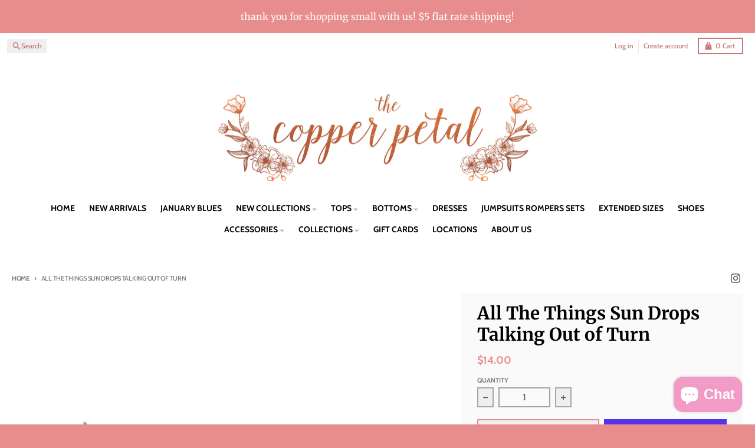

--- FILE ---
content_type: text/html; charset=utf-8
request_url: https://thecopperpetaltn.com/products/all-the-things-sun-drops-talking-out-of-turn
body_size: 32651
content:
<!doctype html>
<html class="no-js"
  lang="en"
  dir="ltr"
  
>
  <head>
    <meta charset="utf-8">
    <meta http-equiv="X-UA-Compatible" content="IE=edge">
    <meta name="viewport" content="width=device-width,initial-scale=1">
    <meta name="theme-color" content="#e88d8d">
    <link rel="canonical" href="https://thecopperpetaltn.com/products/all-the-things-sun-drops-talking-out-of-turn"><link rel="preconnect" href="https://fonts.shopifycdn.com" crossorigin><script async crossorigin fetchpriority="high" src="/cdn/shopifycloud/importmap-polyfill/es-modules-shim.2.4.0.js"></script>
<script src="//thecopperpetaltn.com/cdn/shop/t/42/assets/es-module-shims.js?v=20623621412077407031737179197" async></script><script type="importmap">
{
  "imports": {
    "components/cart-agreement": "//thecopperpetaltn.com/cdn/shop/t/42/assets/cart-agreement.js?v=2858882628390291301737179197",
    "components/cart-items": "//thecopperpetaltn.com/cdn/shop/t/42/assets/cart-items.js?v=92724733266822398551737179197",
    "components/cart-note": "//thecopperpetaltn.com/cdn/shop/t/42/assets/cart-note.js?v=95310824290391213891737179197",
    "components/cart-notification": "//thecopperpetaltn.com/cdn/shop/t/42/assets/cart-notification.js?v=12044990686471908041737179197",
    "components/cart-remove-button": "//thecopperpetaltn.com/cdn/shop/t/42/assets/cart-remove-button.js?v=23785376165885215641737179197",
    "components/collection-drawer": "//thecopperpetaltn.com/cdn/shop/t/42/assets/collection-drawer.js?v=40564379858355380991737179197",
    "components/collection-slider-component": "//thecopperpetaltn.com/cdn/shop/t/42/assets/collection-slider-component.js?v=38373057864927748711737179197",
    "components/collection-sort": "//thecopperpetaltn.com/cdn/shop/t/42/assets/collection-sort.js?v=152851361272730628331737179197",
    "components/disclosure-form": "//thecopperpetaltn.com/cdn/shop/t/42/assets/disclosure-form.js?v=112701864687593093371737179197",
    "components/disclosure-item": "//thecopperpetaltn.com/cdn/shop/t/42/assets/disclosure-item.js?v=142522642314906250751737179197",
    "components/disclosure-menu": "//thecopperpetaltn.com/cdn/shop/t/42/assets/disclosure-menu.js?v=118131813480392717351737179197",
    "components/filter-button": "//thecopperpetaltn.com/cdn/shop/t/42/assets/filter-button.js?v=4011960302951008551737179197",
    "components/filter-remove": "//thecopperpetaltn.com/cdn/shop/t/42/assets/filter-remove.js?v=92089437190687240471737179197",
    "components/gift-card-recipient": "//thecopperpetaltn.com/cdn/shop/t/42/assets/gift-card-recipient.js?v=35430722468549382391737179197",
    "components/header-section": "//thecopperpetaltn.com/cdn/shop/t/42/assets/header-section.js?v=110447127728433559241737179197",
    "components/header-top-section": "//thecopperpetaltn.com/cdn/shop/t/42/assets/header-top-section.js?v=48729478558050014741737179197",
    "components/looks-item": "//thecopperpetaltn.com/cdn/shop/t/42/assets/looks-item.js?v=26918120689698131751737179197",
    "components/map-object": "//thecopperpetaltn.com/cdn/shop/t/42/assets/map-object.js?v=135586813141825047571737179197",
    "components/media-slideshow": "//thecopperpetaltn.com/cdn/shop/t/42/assets/media-slideshow.js?v=174506362282798429261737179197",
    "components/modal-predictive-search": "//thecopperpetaltn.com/cdn/shop/t/42/assets/modal-predictive-search.js?v=34559312376726628231737179197",
    "components/password-modal": "//thecopperpetaltn.com/cdn/shop/t/42/assets/password-modal.js?v=3540315291419679341737179197",
    "components/pickup-availability": "//thecopperpetaltn.com/cdn/shop/t/42/assets/pickup-availability.js?v=40352678091114229171737179197",
    "components/pickup-availability-drawer": "//thecopperpetaltn.com/cdn/shop/t/42/assets/pickup-availability-drawer.js?v=156906576355901780311737179197",
    "components/popup-modal": "//thecopperpetaltn.com/cdn/shop/t/42/assets/popup-modal.js?v=101577933603455078221737179197",
    "components/predictive-search": "//thecopperpetaltn.com/cdn/shop/t/42/assets/predictive-search.js?v=149279219371924977981737179197",
    "components/product-card": "//thecopperpetaltn.com/cdn/shop/t/42/assets/product-card.js?v=3590946611185510811737179197",
    "components/product-details-modal": "//thecopperpetaltn.com/cdn/shop/t/42/assets/product-details-modal.js?v=49244414836865921341737179197",
    "components/product-form": "//thecopperpetaltn.com/cdn/shop/t/42/assets/product-form.js?v=50308066474334482821737179197",
    "components/product-model": "//thecopperpetaltn.com/cdn/shop/t/42/assets/product-model.js?v=141750140143149600281737179197",
    "components/product-recommendations": "//thecopperpetaltn.com/cdn/shop/t/42/assets/product-recommendations.js?v=180536028877256204621737179197",
    "components/promo-section": "//thecopperpetaltn.com/cdn/shop/t/42/assets/promo-section.js?v=181582618838034264891737179197",
    "components/quantity-select": "//thecopperpetaltn.com/cdn/shop/t/42/assets/quantity-select.js?v=17952230826246186651737179197",
    "components/slideshow-component": "//thecopperpetaltn.com/cdn/shop/t/42/assets/slideshow-component.js?v=160150954975578609091737179197",
    "components/swatch-radios": "//thecopperpetaltn.com/cdn/shop/t/42/assets/swatch-radios.js?v=135894832401389106081737179197",
    "components/testimonials-component": "//thecopperpetaltn.com/cdn/shop/t/42/assets/testimonials-component.js?v=3972962289584583571737179197",
    "components/variant-radios": "//thecopperpetaltn.com/cdn/shop/t/42/assets/variant-radios.js?v=17859053405788981041737179197",
    "components/variant-selects": "//thecopperpetaltn.com/cdn/shop/t/42/assets/variant-selects.js?v=170427623051345262011737179197",
    "components/video-background": "//thecopperpetaltn.com/cdn/shop/t/42/assets/video-background.js?v=12301135160131509811737179197",
    "components/video-background-object": "//thecopperpetaltn.com/cdn/shop/t/42/assets/video-background-object.js?v=16347035729279509881737179197",
    "components/video-object": "//thecopperpetaltn.com/cdn/shop/t/42/assets/video-object.js?v=179894101922622121691737179197",
    "general/customers": "//thecopperpetaltn.com/cdn/shop/t/42/assets/customers.js?v=104393901679221634451737179197",
    "general/main": "//thecopperpetaltn.com/cdn/shop/t/42/assets/main.js?v=92153878624244388461737179197",
    "helpers/customer-address": "//thecopperpetaltn.com/cdn/shop/t/42/assets/customer-address.js?v=42099223200601407911737179197",
    "helpers/shopify-common": "//thecopperpetaltn.com/cdn/shop/t/42/assets/shopify-common.js?v=79580595375328812771737179197",
    "main/modulepreload-polyfill": "//thecopperpetaltn.com/cdn/shop/t/42/assets/modulepreload-polyfill.js?v=79640004847089388481737179197",
    "vendors/focus-trap.esm": "//thecopperpetaltn.com/cdn/shop/t/42/assets/focus-trap.esm.js?v=171390341577938931471737179197",
    "vendors/index.es": "//thecopperpetaltn.com/cdn/shop/t/42/assets/index.es.js?v=118362758773620614641737179197",
    "vendors/index.esm": "//thecopperpetaltn.com/cdn/shop/t/42/assets/index.esm.js?v=113784740989429153021737179197",
    "vendors/js.cookie": "//thecopperpetaltn.com/cdn/shop/t/42/assets/js.cookie.js?v=10888410624023819241737179197",
    "vendors/splide.esm": "//thecopperpetaltn.com/cdn/shop/t/42/assets/splide.esm.js?v=145379555060010296531737179197",
    "vendors/vidim": "//thecopperpetaltn.com/cdn/shop/t/42/assets/vidim.js?v=31191223605446200551737179197"
  }
}
</script><script>
  window.theme = {
    shopUrl: 'https://thecopperpetaltn.com',
    routes: {
      root_url: '/',
      account_url: '/account',
      account_login_url: '/account/login',
      account_logout_url: '/account/logout',
      account_recover_url: '/account/recover',
      account_register_url: '/account/register',
      account_addresses_url: '/account/addresses',
      collections_url: '/collections',
      all_products_collection_url: '/collections/all',
      search_url: '/search',
      cart_url: '/cart',
      cart_update_url: '/cart/update',
      cart_add_url: '/cart/add',
      cart_change_url: '/cart/change',
      cart_clear_url: '/cart/clear',
      product_recommendations_url: '/recommendations/products',
      predictive_search_url: '/search/suggest'
    },
    info: { name: 'District' },
    strings: {
      addToCart: `Add to cart`,
      preOrder: `Pre-Order`,
      soldOut: `Sold out`,
      unavailable: `Unavailable`,
      addressError: `Error looking up that address`,
      addressNoResults: `No results for that address`,
      addressQueryLimit: `You have exceeded the Google API usage limit. Consider upgrading to a <a href="https://developers.google.com/maps/premium/usage-limits">Premium Plan</a>.`,
      authError: `There was a problem authenticating your Google Maps account.`,
      unitPrice: `Unit price`,
      unitPriceSeparator: `per`,
      previous: `Previous slide`,
      next: `Next slide`,
    },
    cartStrings: {
      error: `There was an error while updating your cart. Please try again.`,
      quantityError: `You can only add [quantity] of this item to your cart.`,
    },
    accessiblityStrings: {
      giftCardRecipientExpanded: `Gift card recipient form expanded`,
      giftCardRecipientCollapsed: `Gift card recipient form collapsed`,
    },
    pageType: `product`,
    customer: false,
    moneyFormat: "${{amount}}",
    ajaxCartEnable: true,
    cartData: {"note":null,"attributes":{},"original_total_price":0,"total_price":0,"total_discount":0,"total_weight":0.0,"item_count":0,"items":[],"requires_shipping":false,"currency":"USD","items_subtotal_price":0,"cart_level_discount_applications":[],"checkout_charge_amount":0},
    mobileBreakpoint: 768,
    packages: [],
  };
  // Publish / Subscribe
  const PUB_SUB_EVENTS = {
    cartUpdate: 'cart-update',
    quantityUpdate: 'quantity-update',
    variantChange: 'variant-change',
    cartError: 'cart-error',
    sectionRefreshed: 'section-refreshed',
  };
  const SECTION_REFRESHED_RESOURCE_TYPE = {
    product: 'product'
  }
  let subscribers = {};

  function subscribe(eventName, callback) {
    if (subscribers[eventName] === undefined) {
      subscribers[eventName] = [];
    }

    subscribers[eventName] = [...subscribers[eventName], callback];

    return function unsubscribe() {
      subscribers[eventName] = subscribers[eventName].filter((cb) => {
        return cb !== callback;
      });
    };
  }

  function publish(eventName, data) {
    if (subscribers[eventName]) {
      subscribers[eventName].forEach((callback) => {
        callback(data);
      });
    }
  }
  document.documentElement.className = document.documentElement.className.replace('no-js', 'js');
</script>


  <script src="//thecopperpetaltn.com/cdn/shop/t/42/assets/main.js?v=92153878624244388461737179197" type="module" crossorigin="anonymous"></script>
  <link rel="modulepreload" href="//thecopperpetaltn.com/cdn/shop/t/42/assets/modulepreload-polyfill.js?v=79640004847089388481737179197" crossorigin="anonymous">

<link rel="apple-touch-icon" sizes="180x180" href="//thecopperpetaltn.com/cdn/shop/files/checkout_logo_8.png?crop=center&height=180&v=1613154090&width=180">
      <link rel="icon" type="image/png" href="//thecopperpetaltn.com/cdn/shop/files/checkout_logo_8.png?crop=center&height=32&v=1613154090&width=32"><title>All The Things Sun Drops Talking Out of Turn</title><meta property="og:site_name" content="The Copper Petal">
<meta property="og:url" content="https://thecopperpetaltn.com/products/all-the-things-sun-drops-talking-out-of-turn">
<meta property="og:title" content="All The Things Sun Drops Talking Out of Turn">
<meta property="og:type" content="product">
<meta property="og:description" content="Our Clarksville storefront is located in the heart of Sango in Clarksville, Tennessee! 
2862 Hwy 41A S Suite D. We opened this location in April 2022! Our Dickson storefront is located in the heart of downtown Dickson, Tennessee! 116 N Main St. At both locations you can find Remain Co. Permanent Jewelry."><meta property="og:image" content="http://thecopperpetaltn.com/cdn/shop/products/9639b68db7dd32680aed4f88ce23cc5e89652059c400eb4711b2dc41846b498b_png.webp?v=1647887257">
  <meta property="og:image:secure_url" content="https://thecopperpetaltn.com/cdn/shop/products/9639b68db7dd32680aed4f88ce23cc5e89652059c400eb4711b2dc41846b498b_png.webp?v=1647887257">
  <meta property="og:image:width" content="260">
  <meta property="og:image:height" content="260"><meta property="og:price:amount" content="14.00">
  <meta property="og:price:currency" content="USD"><meta name="twitter:card" content="summary_large_image">
<meta name="twitter:title" content="All The Things Sun Drops Talking Out of Turn">
<meta name="twitter:description" content="Our Clarksville storefront is located in the heart of Sango in Clarksville, Tennessee! 
2862 Hwy 41A S Suite D. We opened this location in April 2022! Our Dickson storefront is located in the heart of downtown Dickson, Tennessee! 116 N Main St. At both locations you can find Remain Co. Permanent Jewelry.">
<script>window.performance && window.performance.mark && window.performance.mark('shopify.content_for_header.start');</script><meta id="shopify-digital-wallet" name="shopify-digital-wallet" content="/14397556/digital_wallets/dialog">
<meta name="shopify-checkout-api-token" content="dd953e5abfa1602cd25b15197272469f">
<meta id="in-context-paypal-metadata" data-shop-id="14397556" data-venmo-supported="false" data-environment="production" data-locale="en_US" data-paypal-v4="true" data-currency="USD">
<link rel="alternate" type="application/json+oembed" href="https://thecopperpetaltn.com/products/all-the-things-sun-drops-talking-out-of-turn.oembed">
<script async="async" src="/checkouts/internal/preloads.js?locale=en-US"></script>
<link rel="preconnect" href="https://shop.app" crossorigin="anonymous">
<script async="async" src="https://shop.app/checkouts/internal/preloads.js?locale=en-US&shop_id=14397556" crossorigin="anonymous"></script>
<script id="apple-pay-shop-capabilities" type="application/json">{"shopId":14397556,"countryCode":"US","currencyCode":"USD","merchantCapabilities":["supports3DS"],"merchantId":"gid:\/\/shopify\/Shop\/14397556","merchantName":"The Copper Petal","requiredBillingContactFields":["postalAddress","email"],"requiredShippingContactFields":["postalAddress","email"],"shippingType":"shipping","supportedNetworks":["visa","masterCard","amex","discover","elo","jcb"],"total":{"type":"pending","label":"The Copper Petal","amount":"1.00"},"shopifyPaymentsEnabled":true,"supportsSubscriptions":true}</script>
<script id="shopify-features" type="application/json">{"accessToken":"dd953e5abfa1602cd25b15197272469f","betas":["rich-media-storefront-analytics"],"domain":"thecopperpetaltn.com","predictiveSearch":true,"shopId":14397556,"locale":"en"}</script>
<script>var Shopify = Shopify || {};
Shopify.shop = "the-copper-petal.myshopify.com";
Shopify.locale = "en";
Shopify.currency = {"active":"USD","rate":"1.0"};
Shopify.country = "US";
Shopify.theme = {"name":"District NEWER UPDATED - Fixed","id":167341785396,"schema_name":"District","schema_version":"5.0.4","theme_store_id":735,"role":"main"};
Shopify.theme.handle = "null";
Shopify.theme.style = {"id":null,"handle":null};
Shopify.cdnHost = "thecopperpetaltn.com/cdn";
Shopify.routes = Shopify.routes || {};
Shopify.routes.root = "/";</script>
<script type="module">!function(o){(o.Shopify=o.Shopify||{}).modules=!0}(window);</script>
<script>!function(o){function n(){var o=[];function n(){o.push(Array.prototype.slice.apply(arguments))}return n.q=o,n}var t=o.Shopify=o.Shopify||{};t.loadFeatures=n(),t.autoloadFeatures=n()}(window);</script>
<script>
  window.ShopifyPay = window.ShopifyPay || {};
  window.ShopifyPay.apiHost = "shop.app\/pay";
  window.ShopifyPay.redirectState = null;
</script>
<script id="shop-js-analytics" type="application/json">{"pageType":"product"}</script>
<script defer="defer" async type="module" src="//thecopperpetaltn.com/cdn/shopifycloud/shop-js/modules/v2/client.init-shop-cart-sync_BT-GjEfc.en.esm.js"></script>
<script defer="defer" async type="module" src="//thecopperpetaltn.com/cdn/shopifycloud/shop-js/modules/v2/chunk.common_D58fp_Oc.esm.js"></script>
<script defer="defer" async type="module" src="//thecopperpetaltn.com/cdn/shopifycloud/shop-js/modules/v2/chunk.modal_xMitdFEc.esm.js"></script>
<script type="module">
  await import("//thecopperpetaltn.com/cdn/shopifycloud/shop-js/modules/v2/client.init-shop-cart-sync_BT-GjEfc.en.esm.js");
await import("//thecopperpetaltn.com/cdn/shopifycloud/shop-js/modules/v2/chunk.common_D58fp_Oc.esm.js");
await import("//thecopperpetaltn.com/cdn/shopifycloud/shop-js/modules/v2/chunk.modal_xMitdFEc.esm.js");

  window.Shopify.SignInWithShop?.initShopCartSync?.({"fedCMEnabled":true,"windoidEnabled":true});

</script>
<script>
  window.Shopify = window.Shopify || {};
  if (!window.Shopify.featureAssets) window.Shopify.featureAssets = {};
  window.Shopify.featureAssets['shop-js'] = {"shop-cart-sync":["modules/v2/client.shop-cart-sync_DZOKe7Ll.en.esm.js","modules/v2/chunk.common_D58fp_Oc.esm.js","modules/v2/chunk.modal_xMitdFEc.esm.js"],"init-fed-cm":["modules/v2/client.init-fed-cm_B6oLuCjv.en.esm.js","modules/v2/chunk.common_D58fp_Oc.esm.js","modules/v2/chunk.modal_xMitdFEc.esm.js"],"shop-cash-offers":["modules/v2/client.shop-cash-offers_D2sdYoxE.en.esm.js","modules/v2/chunk.common_D58fp_Oc.esm.js","modules/v2/chunk.modal_xMitdFEc.esm.js"],"shop-login-button":["modules/v2/client.shop-login-button_QeVjl5Y3.en.esm.js","modules/v2/chunk.common_D58fp_Oc.esm.js","modules/v2/chunk.modal_xMitdFEc.esm.js"],"pay-button":["modules/v2/client.pay-button_DXTOsIq6.en.esm.js","modules/v2/chunk.common_D58fp_Oc.esm.js","modules/v2/chunk.modal_xMitdFEc.esm.js"],"shop-button":["modules/v2/client.shop-button_DQZHx9pm.en.esm.js","modules/v2/chunk.common_D58fp_Oc.esm.js","modules/v2/chunk.modal_xMitdFEc.esm.js"],"avatar":["modules/v2/client.avatar_BTnouDA3.en.esm.js"],"init-windoid":["modules/v2/client.init-windoid_CR1B-cfM.en.esm.js","modules/v2/chunk.common_D58fp_Oc.esm.js","modules/v2/chunk.modal_xMitdFEc.esm.js"],"init-shop-for-new-customer-accounts":["modules/v2/client.init-shop-for-new-customer-accounts_C_vY_xzh.en.esm.js","modules/v2/client.shop-login-button_QeVjl5Y3.en.esm.js","modules/v2/chunk.common_D58fp_Oc.esm.js","modules/v2/chunk.modal_xMitdFEc.esm.js"],"init-shop-email-lookup-coordinator":["modules/v2/client.init-shop-email-lookup-coordinator_BI7n9ZSv.en.esm.js","modules/v2/chunk.common_D58fp_Oc.esm.js","modules/v2/chunk.modal_xMitdFEc.esm.js"],"init-shop-cart-sync":["modules/v2/client.init-shop-cart-sync_BT-GjEfc.en.esm.js","modules/v2/chunk.common_D58fp_Oc.esm.js","modules/v2/chunk.modal_xMitdFEc.esm.js"],"shop-toast-manager":["modules/v2/client.shop-toast-manager_DiYdP3xc.en.esm.js","modules/v2/chunk.common_D58fp_Oc.esm.js","modules/v2/chunk.modal_xMitdFEc.esm.js"],"init-customer-accounts":["modules/v2/client.init-customer-accounts_D9ZNqS-Q.en.esm.js","modules/v2/client.shop-login-button_QeVjl5Y3.en.esm.js","modules/v2/chunk.common_D58fp_Oc.esm.js","modules/v2/chunk.modal_xMitdFEc.esm.js"],"init-customer-accounts-sign-up":["modules/v2/client.init-customer-accounts-sign-up_iGw4briv.en.esm.js","modules/v2/client.shop-login-button_QeVjl5Y3.en.esm.js","modules/v2/chunk.common_D58fp_Oc.esm.js","modules/v2/chunk.modal_xMitdFEc.esm.js"],"shop-follow-button":["modules/v2/client.shop-follow-button_CqMgW2wH.en.esm.js","modules/v2/chunk.common_D58fp_Oc.esm.js","modules/v2/chunk.modal_xMitdFEc.esm.js"],"checkout-modal":["modules/v2/client.checkout-modal_xHeaAweL.en.esm.js","modules/v2/chunk.common_D58fp_Oc.esm.js","modules/v2/chunk.modal_xMitdFEc.esm.js"],"shop-login":["modules/v2/client.shop-login_D91U-Q7h.en.esm.js","modules/v2/chunk.common_D58fp_Oc.esm.js","modules/v2/chunk.modal_xMitdFEc.esm.js"],"lead-capture":["modules/v2/client.lead-capture_BJmE1dJe.en.esm.js","modules/v2/chunk.common_D58fp_Oc.esm.js","modules/v2/chunk.modal_xMitdFEc.esm.js"],"payment-terms":["modules/v2/client.payment-terms_Ci9AEqFq.en.esm.js","modules/v2/chunk.common_D58fp_Oc.esm.js","modules/v2/chunk.modal_xMitdFEc.esm.js"]};
</script>
<script>(function() {
  var isLoaded = false;
  function asyncLoad() {
    if (isLoaded) return;
    isLoaded = true;
    var urls = ["\/\/shopify.privy.com\/widget.js?shop=the-copper-petal.myshopify.com","https:\/\/js.smile.io\/v1\/smile-shopify.js?shop=the-copper-petal.myshopify.com","https:\/\/app.sesami.co\/static\/shopify.js?shop=the-copper-petal.myshopify.com\u0026shop=the-copper-petal.myshopify.com","https:\/\/chimpstatic.com\/mcjs-connected\/js\/users\/9d1073cd3b39c3c64add9e054\/f12d29201b2553e8427c43023.js?shop=the-copper-petal.myshopify.com","https:\/\/static.affiliatly.com\/shopify\/v3\/shopify.js?affiliatly_code=AF-1050542\u0026s=2\u0026shop=the-copper-petal.myshopify.com","https:\/\/shopify-widget.route.com\/shopify.widget.js?shop=the-copper-petal.myshopify.com","https:\/\/assets.tapcart.com\/__tc-ck-loader\/index.js?appId=35KvQuwGqf\u0026environment=production\u0026shop=the-copper-petal.myshopify.com"];
    for (var i = 0; i < urls.length; i++) {
      var s = document.createElement('script');
      s.type = 'text/javascript';
      s.async = true;
      s.src = urls[i];
      var x = document.getElementsByTagName('script')[0];
      x.parentNode.insertBefore(s, x);
    }
  };
  if(window.attachEvent) {
    window.attachEvent('onload', asyncLoad);
  } else {
    window.addEventListener('load', asyncLoad, false);
  }
})();</script>
<script id="__st">var __st={"a":14397556,"offset":-21600,"reqid":"c0e98658-5fd6-4010-88d4-691b7172b302-1769305364","pageurl":"thecopperpetaltn.com\/products\/all-the-things-sun-drops-talking-out-of-turn","u":"f8c8f0e76fdb","p":"product","rtyp":"product","rid":6692381982771};</script>
<script>window.ShopifyPaypalV4VisibilityTracking = true;</script>
<script id="captcha-bootstrap">!function(){'use strict';const t='contact',e='account',n='new_comment',o=[[t,t],['blogs',n],['comments',n],[t,'customer']],c=[[e,'customer_login'],[e,'guest_login'],[e,'recover_customer_password'],[e,'create_customer']],r=t=>t.map((([t,e])=>`form[action*='/${t}']:not([data-nocaptcha='true']) input[name='form_type'][value='${e}']`)).join(','),a=t=>()=>t?[...document.querySelectorAll(t)].map((t=>t.form)):[];function s(){const t=[...o],e=r(t);return a(e)}const i='password',u='form_key',d=['recaptcha-v3-token','g-recaptcha-response','h-captcha-response',i],f=()=>{try{return window.sessionStorage}catch{return}},m='__shopify_v',_=t=>t.elements[u];function p(t,e,n=!1){try{const o=window.sessionStorage,c=JSON.parse(o.getItem(e)),{data:r}=function(t){const{data:e,action:n}=t;return t[m]||n?{data:e,action:n}:{data:t,action:n}}(c);for(const[e,n]of Object.entries(r))t.elements[e]&&(t.elements[e].value=n);n&&o.removeItem(e)}catch(o){console.error('form repopulation failed',{error:o})}}const l='form_type',E='cptcha';function T(t){t.dataset[E]=!0}const w=window,h=w.document,L='Shopify',v='ce_forms',y='captcha';let A=!1;((t,e)=>{const n=(g='f06e6c50-85a8-45c8-87d0-21a2b65856fe',I='https://cdn.shopify.com/shopifycloud/storefront-forms-hcaptcha/ce_storefront_forms_captcha_hcaptcha.v1.5.2.iife.js',D={infoText:'Protected by hCaptcha',privacyText:'Privacy',termsText:'Terms'},(t,e,n)=>{const o=w[L][v],c=o.bindForm;if(c)return c(t,g,e,D).then(n);var r;o.q.push([[t,g,e,D],n]),r=I,A||(h.body.append(Object.assign(h.createElement('script'),{id:'captcha-provider',async:!0,src:r})),A=!0)});var g,I,D;w[L]=w[L]||{},w[L][v]=w[L][v]||{},w[L][v].q=[],w[L][y]=w[L][y]||{},w[L][y].protect=function(t,e){n(t,void 0,e),T(t)},Object.freeze(w[L][y]),function(t,e,n,w,h,L){const[v,y,A,g]=function(t,e,n){const i=e?o:[],u=t?c:[],d=[...i,...u],f=r(d),m=r(i),_=r(d.filter((([t,e])=>n.includes(e))));return[a(f),a(m),a(_),s()]}(w,h,L),I=t=>{const e=t.target;return e instanceof HTMLFormElement?e:e&&e.form},D=t=>v().includes(t);t.addEventListener('submit',(t=>{const e=I(t);if(!e)return;const n=D(e)&&!e.dataset.hcaptchaBound&&!e.dataset.recaptchaBound,o=_(e),c=g().includes(e)&&(!o||!o.value);(n||c)&&t.preventDefault(),c&&!n&&(function(t){try{if(!f())return;!function(t){const e=f();if(!e)return;const n=_(t);if(!n)return;const o=n.value;o&&e.removeItem(o)}(t);const e=Array.from(Array(32),(()=>Math.random().toString(36)[2])).join('');!function(t,e){_(t)||t.append(Object.assign(document.createElement('input'),{type:'hidden',name:u})),t.elements[u].value=e}(t,e),function(t,e){const n=f();if(!n)return;const o=[...t.querySelectorAll(`input[type='${i}']`)].map((({name:t})=>t)),c=[...d,...o],r={};for(const[a,s]of new FormData(t).entries())c.includes(a)||(r[a]=s);n.setItem(e,JSON.stringify({[m]:1,action:t.action,data:r}))}(t,e)}catch(e){console.error('failed to persist form',e)}}(e),e.submit())}));const S=(t,e)=>{t&&!t.dataset[E]&&(n(t,e.some((e=>e===t))),T(t))};for(const o of['focusin','change'])t.addEventListener(o,(t=>{const e=I(t);D(e)&&S(e,y())}));const B=e.get('form_key'),M=e.get(l),P=B&&M;t.addEventListener('DOMContentLoaded',(()=>{const t=y();if(P)for(const e of t)e.elements[l].value===M&&p(e,B);[...new Set([...A(),...v().filter((t=>'true'===t.dataset.shopifyCaptcha))])].forEach((e=>S(e,t)))}))}(h,new URLSearchParams(w.location.search),n,t,e,['guest_login'])})(!0,!0)}();</script>
<script integrity="sha256-4kQ18oKyAcykRKYeNunJcIwy7WH5gtpwJnB7kiuLZ1E=" data-source-attribution="shopify.loadfeatures" defer="defer" src="//thecopperpetaltn.com/cdn/shopifycloud/storefront/assets/storefront/load_feature-a0a9edcb.js" crossorigin="anonymous"></script>
<script crossorigin="anonymous" defer="defer" src="//thecopperpetaltn.com/cdn/shopifycloud/storefront/assets/shopify_pay/storefront-65b4c6d7.js?v=20250812"></script>
<script data-source-attribution="shopify.dynamic_checkout.dynamic.init">var Shopify=Shopify||{};Shopify.PaymentButton=Shopify.PaymentButton||{isStorefrontPortableWallets:!0,init:function(){window.Shopify.PaymentButton.init=function(){};var t=document.createElement("script");t.src="https://thecopperpetaltn.com/cdn/shopifycloud/portable-wallets/latest/portable-wallets.en.js",t.type="module",document.head.appendChild(t)}};
</script>
<script data-source-attribution="shopify.dynamic_checkout.buyer_consent">
  function portableWalletsHideBuyerConsent(e){var t=document.getElementById("shopify-buyer-consent"),n=document.getElementById("shopify-subscription-policy-button");t&&n&&(t.classList.add("hidden"),t.setAttribute("aria-hidden","true"),n.removeEventListener("click",e))}function portableWalletsShowBuyerConsent(e){var t=document.getElementById("shopify-buyer-consent"),n=document.getElementById("shopify-subscription-policy-button");t&&n&&(t.classList.remove("hidden"),t.removeAttribute("aria-hidden"),n.addEventListener("click",e))}window.Shopify?.PaymentButton&&(window.Shopify.PaymentButton.hideBuyerConsent=portableWalletsHideBuyerConsent,window.Shopify.PaymentButton.showBuyerConsent=portableWalletsShowBuyerConsent);
</script>
<script>
  function portableWalletsCleanup(e){e&&e.src&&console.error("Failed to load portable wallets script "+e.src);var t=document.querySelectorAll("shopify-accelerated-checkout .shopify-payment-button__skeleton, shopify-accelerated-checkout-cart .wallet-cart-button__skeleton"),e=document.getElementById("shopify-buyer-consent");for(let e=0;e<t.length;e++)t[e].remove();e&&e.remove()}function portableWalletsNotLoadedAsModule(e){e instanceof ErrorEvent&&"string"==typeof e.message&&e.message.includes("import.meta")&&"string"==typeof e.filename&&e.filename.includes("portable-wallets")&&(window.removeEventListener("error",portableWalletsNotLoadedAsModule),window.Shopify.PaymentButton.failedToLoad=e,"loading"===document.readyState?document.addEventListener("DOMContentLoaded",window.Shopify.PaymentButton.init):window.Shopify.PaymentButton.init())}window.addEventListener("error",portableWalletsNotLoadedAsModule);
</script>

<script type="module" src="https://thecopperpetaltn.com/cdn/shopifycloud/portable-wallets/latest/portable-wallets.en.js" onError="portableWalletsCleanup(this)" crossorigin="anonymous"></script>
<script nomodule>
  document.addEventListener("DOMContentLoaded", portableWalletsCleanup);
</script>

<link id="shopify-accelerated-checkout-styles" rel="stylesheet" media="screen" href="https://thecopperpetaltn.com/cdn/shopifycloud/portable-wallets/latest/accelerated-checkout-backwards-compat.css" crossorigin="anonymous">
<style id="shopify-accelerated-checkout-cart">
        #shopify-buyer-consent {
  margin-top: 1em;
  display: inline-block;
  width: 100%;
}

#shopify-buyer-consent.hidden {
  display: none;
}

#shopify-subscription-policy-button {
  background: none;
  border: none;
  padding: 0;
  text-decoration: underline;
  font-size: inherit;
  cursor: pointer;
}

#shopify-subscription-policy-button::before {
  box-shadow: none;
}

      </style>

<script>window.performance && window.performance.mark && window.performance.mark('shopify.content_for_header.end');</script>
<style data-shopify>
@font-face {
  font-family: Merriweather;
  font-weight: 400;
  font-style: normal;
  font-display: swap;
  src: url("//thecopperpetaltn.com/cdn/fonts/merriweather/merriweather_n4.349a72bc63b970a8b7f00dc33f5bda2ec52f79cc.woff2") format("woff2"),
       url("//thecopperpetaltn.com/cdn/fonts/merriweather/merriweather_n4.5a396c75a89c25b516c9d3cb026490795288d821.woff") format("woff");
}
@font-face {
  font-family: Merriweather;
  font-weight: 700;
  font-style: normal;
  font-display: swap;
  src: url("//thecopperpetaltn.com/cdn/fonts/merriweather/merriweather_n7.19270b7a7a551caaabc4ca9d96160fde1ff78390.woff2") format("woff2"),
       url("//thecopperpetaltn.com/cdn/fonts/merriweather/merriweather_n7.cd38b457ece1a89976a4da2d642ece091dc8235f.woff") format("woff");
}
@font-face {
  font-family: Merriweather;
  font-weight: 400;
  font-style: italic;
  font-display: swap;
  src: url("//thecopperpetaltn.com/cdn/fonts/merriweather/merriweather_i4.f5b9cf70acd5cd4d838a0ca60bf8178b62cb1301.woff2") format("woff2"),
       url("//thecopperpetaltn.com/cdn/fonts/merriweather/merriweather_i4.946cfa27ccfc2ba1850f3e8d4115a49e1be34578.woff") format("woff");
}
@font-face {
  font-family: Merriweather;
  font-weight: 700;
  font-style: italic;
  font-display: swap;
  src: url("//thecopperpetaltn.com/cdn/fonts/merriweather/merriweather_i7.f0c0f7ed3a3954dab58b704b14a01616fb5b0c9b.woff2") format("woff2"),
       url("//thecopperpetaltn.com/cdn/fonts/merriweather/merriweather_i7.0563ab59ca3ecf64e1fcde02f520f39dcec40efd.woff") format("woff");
}
@font-face {
  font-family: Merriweather;
  font-weight: 700;
  font-style: normal;
  font-display: swap;
  src: url("//thecopperpetaltn.com/cdn/fonts/merriweather/merriweather_n7.19270b7a7a551caaabc4ca9d96160fde1ff78390.woff2") format("woff2"),
       url("//thecopperpetaltn.com/cdn/fonts/merriweather/merriweather_n7.cd38b457ece1a89976a4da2d642ece091dc8235f.woff") format("woff");
}
@font-face {
  font-family: Merriweather;
  font-weight: 900;
  font-style: normal;
  font-display: swap;
  src: url("//thecopperpetaltn.com/cdn/fonts/merriweather/merriweather_n9.d39b172ceda044827996922d8e2836d8e34e6e3d.woff2") format("woff2"),
       url("//thecopperpetaltn.com/cdn/fonts/merriweather/merriweather_n9.9d9b0920285700810249f3cb1069f9a779117e89.woff") format("woff");
}
@font-face {
  font-family: Cabin;
  font-weight: 500;
  font-style: normal;
  font-display: swap;
  src: url("//thecopperpetaltn.com/cdn/fonts/cabin/cabin_n5.0250ac238cfbbff14d3c16fcc89f227ca95d5c6f.woff2") format("woff2"),
       url("//thecopperpetaltn.com/cdn/fonts/cabin/cabin_n5.46470cf25a90d766aece73a31a42bfd8ef7a470b.woff") format("woff");
}
@font-face {
  font-family: Cabin;
  font-weight: 700;
  font-style: normal;
  font-display: swap;
  src: url("//thecopperpetaltn.com/cdn/fonts/cabin/cabin_n7.255204a342bfdbc9ae2017bd4e6a90f8dbb2f561.woff2") format("woff2"),
       url("//thecopperpetaltn.com/cdn/fonts/cabin/cabin_n7.e2afa22a0d0f4b64da3569c990897429d40ff5c0.woff") format("woff");
}
:root {
    --base-font-size: 1;
    --body-font-family: Merriweather, serif;
    --heading-font-family: Merriweather, serif;
    --navigation-font-family: Cabin, sans-serif;
    --body-style: normal;
    --body-weight: 400;
    --body-weight-bolder: 700;
    --heading-style: normal;
    --heading-weight: 700;
    --heading-weight-bolder: 900;
    --heading-capitalize: none;
    --navigation-style: normal;
    --navigation-weight: 500;
    --navigation-weight-bolder: 700;--primary-text-color: #4f4f4f;
    --primary-title-color: #000000;
    --primary-accent-color: #e88d8d;
    --primary-accent-color-80: rgba(232, 141, 141, 0.8);
    --primary-accent-text-color: #0d0303;
    --primary-background-color: #ffffff;
    --primary-background-color-75: rgba(255, 255, 255, 0.8);
    --primary-secondary-background-color: #fafafa;
    --primary-secondary-background-color-50: #fdfdfd;
    --primary-section-border-color: #ededed;
    --primary-text-color-05: #f6f6f6;
    --primary-text-color-10: #ededed;
    --primary-text-color-20: #dcdcdc;
    --primary-text-color-30: #cacaca;
    --primary-text-color-40: #b9b9b9;
    --primary-text-color-50: #a7a7a7;
    --primary-text-color-60: #959595;
    --primary-text-color-70: #848484;
    --primary-text-color-80: #727272;
    --primary-text-color-90: #616161;
    --section-text-color: #4f4f4f;
    --section-text-color-75: rgba(79, 79, 79, 0.75);
    --section-text-color-50: rgba(79, 79, 79, 0.5);
    --section-title-color: #000000;
    --section-accent-color: #e88d8d;
    --section-accent-text-color: #0d0303;
    --section-accent-hover-color: #e47878;
    --section-overlay-color: transparent;
    --section-overlay-hover-color: transparent;
    --section-background-color: #ffffff;
    --section-primary-border-color: #4f4f4f;
    --modal-background-color: #000000;--max-width-screen: 1280px;
    --max-width-header: 1280px;
    --spacing-section: 4rem;
    --spacing-section-half: 2rem;
    --spacing-rail: 1.25rem;
    --text-align-section: center;--swiper-theme-color: #e88d8d;
    --duration-default: 200ms;
    --tw-ring-inset: ;
    --tw-blur: ;
    --tw-brightness: ;
    --tw-contrast: ;
    --tw-grayscale: ;
    --tw-hue-rotate: ;
    --tw-invert: ;
    --tw-saturate: ;
    --tw-sepia: ;
    --tw-drop-shadow: ;
    --tw-filter: var(--tw-blur) var(--tw-brightness) var(--tw-contrast) var(--tw-grayscale) var(--tw-hue-rotate) var(--tw-invert) var(--tw-saturate) var(--tw-sepia) var(--tw-drop-shadow);

    --shopify-accelerated-checkout-button-block-size: 46px;
    --shopify-accelerated-checkout-inline-alignment: end;
  }
</style>


  <link href="//thecopperpetaltn.com/cdn/shop/t/42/assets/main-style.css?v=86569852957499818311737179197" rel="stylesheet" type="text/css" media="all" />


<link rel="preload" as="font" href="//thecopperpetaltn.com/cdn/fonts/merriweather/merriweather_n4.349a72bc63b970a8b7f00dc33f5bda2ec52f79cc.woff2" type="font/woff2" crossorigin><link rel="preload" as="font" href="//thecopperpetaltn.com/cdn/fonts/merriweather/merriweather_n7.19270b7a7a551caaabc4ca9d96160fde1ff78390.woff2" type="font/woff2" crossorigin><link rel="preload" as="font" href="//thecopperpetaltn.com/cdn/fonts/cabin/cabin_n5.0250ac238cfbbff14d3c16fcc89f227ca95d5c6f.woff2" type="font/woff2" crossorigin>
  <script src="https://cdn.shopify.com/extensions/e8878072-2f6b-4e89-8082-94b04320908d/inbox-1254/assets/inbox-chat-loader.js" type="text/javascript" defer="defer"></script>
<link href="https://monorail-edge.shopifysvc.com" rel="dns-prefetch">
<script>(function(){if ("sendBeacon" in navigator && "performance" in window) {try {var session_token_from_headers = performance.getEntriesByType('navigation')[0].serverTiming.find(x => x.name == '_s').description;} catch {var session_token_from_headers = undefined;}var session_cookie_matches = document.cookie.match(/_shopify_s=([^;]*)/);var session_token_from_cookie = session_cookie_matches && session_cookie_matches.length === 2 ? session_cookie_matches[1] : "";var session_token = session_token_from_headers || session_token_from_cookie || "";function handle_abandonment_event(e) {var entries = performance.getEntries().filter(function(entry) {return /monorail-edge.shopifysvc.com/.test(entry.name);});if (!window.abandonment_tracked && entries.length === 0) {window.abandonment_tracked = true;var currentMs = Date.now();var navigation_start = performance.timing.navigationStart;var payload = {shop_id: 14397556,url: window.location.href,navigation_start,duration: currentMs - navigation_start,session_token,page_type: "product"};window.navigator.sendBeacon("https://monorail-edge.shopifysvc.com/v1/produce", JSON.stringify({schema_id: "online_store_buyer_site_abandonment/1.1",payload: payload,metadata: {event_created_at_ms: currentMs,event_sent_at_ms: currentMs}}));}}window.addEventListener('pagehide', handle_abandonment_event);}}());</script>
<script id="web-pixels-manager-setup">(function e(e,d,r,n,o){if(void 0===o&&(o={}),!Boolean(null===(a=null===(i=window.Shopify)||void 0===i?void 0:i.analytics)||void 0===a?void 0:a.replayQueue)){var i,a;window.Shopify=window.Shopify||{};var t=window.Shopify;t.analytics=t.analytics||{};var s=t.analytics;s.replayQueue=[],s.publish=function(e,d,r){return s.replayQueue.push([e,d,r]),!0};try{self.performance.mark("wpm:start")}catch(e){}var l=function(){var e={modern:/Edge?\/(1{2}[4-9]|1[2-9]\d|[2-9]\d{2}|\d{4,})\.\d+(\.\d+|)|Firefox\/(1{2}[4-9]|1[2-9]\d|[2-9]\d{2}|\d{4,})\.\d+(\.\d+|)|Chrom(ium|e)\/(9{2}|\d{3,})\.\d+(\.\d+|)|(Maci|X1{2}).+ Version\/(15\.\d+|(1[6-9]|[2-9]\d|\d{3,})\.\d+)([,.]\d+|)( \(\w+\)|)( Mobile\/\w+|) Safari\/|Chrome.+OPR\/(9{2}|\d{3,})\.\d+\.\d+|(CPU[ +]OS|iPhone[ +]OS|CPU[ +]iPhone|CPU IPhone OS|CPU iPad OS)[ +]+(15[._]\d+|(1[6-9]|[2-9]\d|\d{3,})[._]\d+)([._]\d+|)|Android:?[ /-](13[3-9]|1[4-9]\d|[2-9]\d{2}|\d{4,})(\.\d+|)(\.\d+|)|Android.+Firefox\/(13[5-9]|1[4-9]\d|[2-9]\d{2}|\d{4,})\.\d+(\.\d+|)|Android.+Chrom(ium|e)\/(13[3-9]|1[4-9]\d|[2-9]\d{2}|\d{4,})\.\d+(\.\d+|)|SamsungBrowser\/([2-9]\d|\d{3,})\.\d+/,legacy:/Edge?\/(1[6-9]|[2-9]\d|\d{3,})\.\d+(\.\d+|)|Firefox\/(5[4-9]|[6-9]\d|\d{3,})\.\d+(\.\d+|)|Chrom(ium|e)\/(5[1-9]|[6-9]\d|\d{3,})\.\d+(\.\d+|)([\d.]+$|.*Safari\/(?![\d.]+ Edge\/[\d.]+$))|(Maci|X1{2}).+ Version\/(10\.\d+|(1[1-9]|[2-9]\d|\d{3,})\.\d+)([,.]\d+|)( \(\w+\)|)( Mobile\/\w+|) Safari\/|Chrome.+OPR\/(3[89]|[4-9]\d|\d{3,})\.\d+\.\d+|(CPU[ +]OS|iPhone[ +]OS|CPU[ +]iPhone|CPU IPhone OS|CPU iPad OS)[ +]+(10[._]\d+|(1[1-9]|[2-9]\d|\d{3,})[._]\d+)([._]\d+|)|Android:?[ /-](13[3-9]|1[4-9]\d|[2-9]\d{2}|\d{4,})(\.\d+|)(\.\d+|)|Mobile Safari.+OPR\/([89]\d|\d{3,})\.\d+\.\d+|Android.+Firefox\/(13[5-9]|1[4-9]\d|[2-9]\d{2}|\d{4,})\.\d+(\.\d+|)|Android.+Chrom(ium|e)\/(13[3-9]|1[4-9]\d|[2-9]\d{2}|\d{4,})\.\d+(\.\d+|)|Android.+(UC? ?Browser|UCWEB|U3)[ /]?(15\.([5-9]|\d{2,})|(1[6-9]|[2-9]\d|\d{3,})\.\d+)\.\d+|SamsungBrowser\/(5\.\d+|([6-9]|\d{2,})\.\d+)|Android.+MQ{2}Browser\/(14(\.(9|\d{2,})|)|(1[5-9]|[2-9]\d|\d{3,})(\.\d+|))(\.\d+|)|K[Aa][Ii]OS\/(3\.\d+|([4-9]|\d{2,})\.\d+)(\.\d+|)/},d=e.modern,r=e.legacy,n=navigator.userAgent;return n.match(d)?"modern":n.match(r)?"legacy":"unknown"}(),u="modern"===l?"modern":"legacy",c=(null!=n?n:{modern:"",legacy:""})[u],f=function(e){return[e.baseUrl,"/wpm","/b",e.hashVersion,"modern"===e.buildTarget?"m":"l",".js"].join("")}({baseUrl:d,hashVersion:r,buildTarget:u}),m=function(e){var d=e.version,r=e.bundleTarget,n=e.surface,o=e.pageUrl,i=e.monorailEndpoint;return{emit:function(e){var a=e.status,t=e.errorMsg,s=(new Date).getTime(),l=JSON.stringify({metadata:{event_sent_at_ms:s},events:[{schema_id:"web_pixels_manager_load/3.1",payload:{version:d,bundle_target:r,page_url:o,status:a,surface:n,error_msg:t},metadata:{event_created_at_ms:s}}]});if(!i)return console&&console.warn&&console.warn("[Web Pixels Manager] No Monorail endpoint provided, skipping logging."),!1;try{return self.navigator.sendBeacon.bind(self.navigator)(i,l)}catch(e){}var u=new XMLHttpRequest;try{return u.open("POST",i,!0),u.setRequestHeader("Content-Type","text/plain"),u.send(l),!0}catch(e){return console&&console.warn&&console.warn("[Web Pixels Manager] Got an unhandled error while logging to Monorail."),!1}}}}({version:r,bundleTarget:l,surface:e.surface,pageUrl:self.location.href,monorailEndpoint:e.monorailEndpoint});try{o.browserTarget=l,function(e){var d=e.src,r=e.async,n=void 0===r||r,o=e.onload,i=e.onerror,a=e.sri,t=e.scriptDataAttributes,s=void 0===t?{}:t,l=document.createElement("script"),u=document.querySelector("head"),c=document.querySelector("body");if(l.async=n,l.src=d,a&&(l.integrity=a,l.crossOrigin="anonymous"),s)for(var f in s)if(Object.prototype.hasOwnProperty.call(s,f))try{l.dataset[f]=s[f]}catch(e){}if(o&&l.addEventListener("load",o),i&&l.addEventListener("error",i),u)u.appendChild(l);else{if(!c)throw new Error("Did not find a head or body element to append the script");c.appendChild(l)}}({src:f,async:!0,onload:function(){if(!function(){var e,d;return Boolean(null===(d=null===(e=window.Shopify)||void 0===e?void 0:e.analytics)||void 0===d?void 0:d.initialized)}()){var d=window.webPixelsManager.init(e)||void 0;if(d){var r=window.Shopify.analytics;r.replayQueue.forEach((function(e){var r=e[0],n=e[1],o=e[2];d.publishCustomEvent(r,n,o)})),r.replayQueue=[],r.publish=d.publishCustomEvent,r.visitor=d.visitor,r.initialized=!0}}},onerror:function(){return m.emit({status:"failed",errorMsg:"".concat(f," has failed to load")})},sri:function(e){var d=/^sha384-[A-Za-z0-9+/=]+$/;return"string"==typeof e&&d.test(e)}(c)?c:"",scriptDataAttributes:o}),m.emit({status:"loading"})}catch(e){m.emit({status:"failed",errorMsg:(null==e?void 0:e.message)||"Unknown error"})}}})({shopId: 14397556,storefrontBaseUrl: "https://thecopperpetaltn.com",extensionsBaseUrl: "https://extensions.shopifycdn.com/cdn/shopifycloud/web-pixels-manager",monorailEndpoint: "https://monorail-edge.shopifysvc.com/unstable/produce_batch",surface: "storefront-renderer",enabledBetaFlags: ["2dca8a86"],webPixelsConfigList: [{"id":"121372980","eventPayloadVersion":"v1","runtimeContext":"LAX","scriptVersion":"1","type":"CUSTOM","privacyPurposes":["MARKETING"],"name":"Meta pixel (migrated)"},{"id":"128581940","eventPayloadVersion":"v1","runtimeContext":"LAX","scriptVersion":"1","type":"CUSTOM","privacyPurposes":["ANALYTICS"],"name":"Google Analytics tag (migrated)"},{"id":"shopify-app-pixel","configuration":"{}","eventPayloadVersion":"v1","runtimeContext":"STRICT","scriptVersion":"0450","apiClientId":"shopify-pixel","type":"APP","privacyPurposes":["ANALYTICS","MARKETING"]},{"id":"shopify-custom-pixel","eventPayloadVersion":"v1","runtimeContext":"LAX","scriptVersion":"0450","apiClientId":"shopify-pixel","type":"CUSTOM","privacyPurposes":["ANALYTICS","MARKETING"]}],isMerchantRequest: false,initData: {"shop":{"name":"The Copper Petal","paymentSettings":{"currencyCode":"USD"},"myshopifyDomain":"the-copper-petal.myshopify.com","countryCode":"US","storefrontUrl":"https:\/\/thecopperpetaltn.com"},"customer":null,"cart":null,"checkout":null,"productVariants":[{"price":{"amount":14.0,"currencyCode":"USD"},"product":{"title":"All The Things Sun Drops Talking Out of Turn","vendor":"The Copper Petal","id":"6692381982771","untranslatedTitle":"All The Things Sun Drops Talking Out of Turn","url":"\/products\/all-the-things-sun-drops-talking-out-of-turn","type":""},"id":"40438714826803","image":{"src":"\/\/thecopperpetaltn.com\/cdn\/shop\/products\/9639b68db7dd32680aed4f88ce23cc5e89652059c400eb4711b2dc41846b498b_png.webp?v=1647887257"},"sku":"","title":"Default Title","untranslatedTitle":"Default Title"}],"purchasingCompany":null},},"https://thecopperpetaltn.com/cdn","fcfee988w5aeb613cpc8e4bc33m6693e112",{"modern":"","legacy":""},{"shopId":"14397556","storefrontBaseUrl":"https:\/\/thecopperpetaltn.com","extensionBaseUrl":"https:\/\/extensions.shopifycdn.com\/cdn\/shopifycloud\/web-pixels-manager","surface":"storefront-renderer","enabledBetaFlags":"[\"2dca8a86\"]","isMerchantRequest":"false","hashVersion":"fcfee988w5aeb613cpc8e4bc33m6693e112","publish":"custom","events":"[[\"page_viewed\",{}],[\"product_viewed\",{\"productVariant\":{\"price\":{\"amount\":14.0,\"currencyCode\":\"USD\"},\"product\":{\"title\":\"All The Things Sun Drops Talking Out of Turn\",\"vendor\":\"The Copper Petal\",\"id\":\"6692381982771\",\"untranslatedTitle\":\"All The Things Sun Drops Talking Out of Turn\",\"url\":\"\/products\/all-the-things-sun-drops-talking-out-of-turn\",\"type\":\"\"},\"id\":\"40438714826803\",\"image\":{\"src\":\"\/\/thecopperpetaltn.com\/cdn\/shop\/products\/9639b68db7dd32680aed4f88ce23cc5e89652059c400eb4711b2dc41846b498b_png.webp?v=1647887257\"},\"sku\":\"\",\"title\":\"Default Title\",\"untranslatedTitle\":\"Default Title\"}}]]"});</script><script>
  window.ShopifyAnalytics = window.ShopifyAnalytics || {};
  window.ShopifyAnalytics.meta = window.ShopifyAnalytics.meta || {};
  window.ShopifyAnalytics.meta.currency = 'USD';
  var meta = {"product":{"id":6692381982771,"gid":"gid:\/\/shopify\/Product\/6692381982771","vendor":"The Copper Petal","type":"","handle":"all-the-things-sun-drops-talking-out-of-turn","variants":[{"id":40438714826803,"price":1400,"name":"All The Things Sun Drops Talking Out of Turn","public_title":null,"sku":""}],"remote":false},"page":{"pageType":"product","resourceType":"product","resourceId":6692381982771,"requestId":"c0e98658-5fd6-4010-88d4-691b7172b302-1769305364"}};
  for (var attr in meta) {
    window.ShopifyAnalytics.meta[attr] = meta[attr];
  }
</script>
<script class="analytics">
  (function () {
    var customDocumentWrite = function(content) {
      var jquery = null;

      if (window.jQuery) {
        jquery = window.jQuery;
      } else if (window.Checkout && window.Checkout.$) {
        jquery = window.Checkout.$;
      }

      if (jquery) {
        jquery('body').append(content);
      }
    };

    var hasLoggedConversion = function(token) {
      if (token) {
        return document.cookie.indexOf('loggedConversion=' + token) !== -1;
      }
      return false;
    }

    var setCookieIfConversion = function(token) {
      if (token) {
        var twoMonthsFromNow = new Date(Date.now());
        twoMonthsFromNow.setMonth(twoMonthsFromNow.getMonth() + 2);

        document.cookie = 'loggedConversion=' + token + '; expires=' + twoMonthsFromNow;
      }
    }

    var trekkie = window.ShopifyAnalytics.lib = window.trekkie = window.trekkie || [];
    if (trekkie.integrations) {
      return;
    }
    trekkie.methods = [
      'identify',
      'page',
      'ready',
      'track',
      'trackForm',
      'trackLink'
    ];
    trekkie.factory = function(method) {
      return function() {
        var args = Array.prototype.slice.call(arguments);
        args.unshift(method);
        trekkie.push(args);
        return trekkie;
      };
    };
    for (var i = 0; i < trekkie.methods.length; i++) {
      var key = trekkie.methods[i];
      trekkie[key] = trekkie.factory(key);
    }
    trekkie.load = function(config) {
      trekkie.config = config || {};
      trekkie.config.initialDocumentCookie = document.cookie;
      var first = document.getElementsByTagName('script')[0];
      var script = document.createElement('script');
      script.type = 'text/javascript';
      script.onerror = function(e) {
        var scriptFallback = document.createElement('script');
        scriptFallback.type = 'text/javascript';
        scriptFallback.onerror = function(error) {
                var Monorail = {
      produce: function produce(monorailDomain, schemaId, payload) {
        var currentMs = new Date().getTime();
        var event = {
          schema_id: schemaId,
          payload: payload,
          metadata: {
            event_created_at_ms: currentMs,
            event_sent_at_ms: currentMs
          }
        };
        return Monorail.sendRequest("https://" + monorailDomain + "/v1/produce", JSON.stringify(event));
      },
      sendRequest: function sendRequest(endpointUrl, payload) {
        // Try the sendBeacon API
        if (window && window.navigator && typeof window.navigator.sendBeacon === 'function' && typeof window.Blob === 'function' && !Monorail.isIos12()) {
          var blobData = new window.Blob([payload], {
            type: 'text/plain'
          });

          if (window.navigator.sendBeacon(endpointUrl, blobData)) {
            return true;
          } // sendBeacon was not successful

        } // XHR beacon

        var xhr = new XMLHttpRequest();

        try {
          xhr.open('POST', endpointUrl);
          xhr.setRequestHeader('Content-Type', 'text/plain');
          xhr.send(payload);
        } catch (e) {
          console.log(e);
        }

        return false;
      },
      isIos12: function isIos12() {
        return window.navigator.userAgent.lastIndexOf('iPhone; CPU iPhone OS 12_') !== -1 || window.navigator.userAgent.lastIndexOf('iPad; CPU OS 12_') !== -1;
      }
    };
    Monorail.produce('monorail-edge.shopifysvc.com',
      'trekkie_storefront_load_errors/1.1',
      {shop_id: 14397556,
      theme_id: 167341785396,
      app_name: "storefront",
      context_url: window.location.href,
      source_url: "//thecopperpetaltn.com/cdn/s/trekkie.storefront.8d95595f799fbf7e1d32231b9a28fd43b70c67d3.min.js"});

        };
        scriptFallback.async = true;
        scriptFallback.src = '//thecopperpetaltn.com/cdn/s/trekkie.storefront.8d95595f799fbf7e1d32231b9a28fd43b70c67d3.min.js';
        first.parentNode.insertBefore(scriptFallback, first);
      };
      script.async = true;
      script.src = '//thecopperpetaltn.com/cdn/s/trekkie.storefront.8d95595f799fbf7e1d32231b9a28fd43b70c67d3.min.js';
      first.parentNode.insertBefore(script, first);
    };
    trekkie.load(
      {"Trekkie":{"appName":"storefront","development":false,"defaultAttributes":{"shopId":14397556,"isMerchantRequest":null,"themeId":167341785396,"themeCityHash":"11021682070850045460","contentLanguage":"en","currency":"USD","eventMetadataId":"d712c649-7dbd-42d8-b29b-a84b125d6753"},"isServerSideCookieWritingEnabled":true,"monorailRegion":"shop_domain","enabledBetaFlags":["65f19447"]},"Session Attribution":{},"S2S":{"facebookCapiEnabled":false,"source":"trekkie-storefront-renderer","apiClientId":580111}}
    );

    var loaded = false;
    trekkie.ready(function() {
      if (loaded) return;
      loaded = true;

      window.ShopifyAnalytics.lib = window.trekkie;

      var originalDocumentWrite = document.write;
      document.write = customDocumentWrite;
      try { window.ShopifyAnalytics.merchantGoogleAnalytics.call(this); } catch(error) {};
      document.write = originalDocumentWrite;

      window.ShopifyAnalytics.lib.page(null,{"pageType":"product","resourceType":"product","resourceId":6692381982771,"requestId":"c0e98658-5fd6-4010-88d4-691b7172b302-1769305364","shopifyEmitted":true});

      var match = window.location.pathname.match(/checkouts\/(.+)\/(thank_you|post_purchase)/)
      var token = match? match[1]: undefined;
      if (!hasLoggedConversion(token)) {
        setCookieIfConversion(token);
        window.ShopifyAnalytics.lib.track("Viewed Product",{"currency":"USD","variantId":40438714826803,"productId":6692381982771,"productGid":"gid:\/\/shopify\/Product\/6692381982771","name":"All The Things Sun Drops Talking Out of Turn","price":"14.00","sku":"","brand":"The Copper Petal","variant":null,"category":"","nonInteraction":true,"remote":false},undefined,undefined,{"shopifyEmitted":true});
      window.ShopifyAnalytics.lib.track("monorail:\/\/trekkie_storefront_viewed_product\/1.1",{"currency":"USD","variantId":40438714826803,"productId":6692381982771,"productGid":"gid:\/\/shopify\/Product\/6692381982771","name":"All The Things Sun Drops Talking Out of Turn","price":"14.00","sku":"","brand":"The Copper Petal","variant":null,"category":"","nonInteraction":true,"remote":false,"referer":"https:\/\/thecopperpetaltn.com\/products\/all-the-things-sun-drops-talking-out-of-turn"});
      }
    });


        var eventsListenerScript = document.createElement('script');
        eventsListenerScript.async = true;
        eventsListenerScript.src = "//thecopperpetaltn.com/cdn/shopifycloud/storefront/assets/shop_events_listener-3da45d37.js";
        document.getElementsByTagName('head')[0].appendChild(eventsListenerScript);

})();</script>
  <script>
  if (!window.ga || (window.ga && typeof window.ga !== 'function')) {
    window.ga = function ga() {
      (window.ga.q = window.ga.q || []).push(arguments);
      if (window.Shopify && window.Shopify.analytics && typeof window.Shopify.analytics.publish === 'function') {
        window.Shopify.analytics.publish("ga_stub_called", {}, {sendTo: "google_osp_migration"});
      }
      console.error("Shopify's Google Analytics stub called with:", Array.from(arguments), "\nSee https://help.shopify.com/manual/promoting-marketing/pixels/pixel-migration#google for more information.");
    };
    if (window.Shopify && window.Shopify.analytics && typeof window.Shopify.analytics.publish === 'function') {
      window.Shopify.analytics.publish("ga_stub_initialized", {}, {sendTo: "google_osp_migration"});
    }
  }
</script>
<script
  defer
  src="https://thecopperpetaltn.com/cdn/shopifycloud/perf-kit/shopify-perf-kit-3.0.4.min.js"
  data-application="storefront-renderer"
  data-shop-id="14397556"
  data-render-region="gcp-us-central1"
  data-page-type="product"
  data-theme-instance-id="167341785396"
  data-theme-name="District"
  data-theme-version="5.0.4"
  data-monorail-region="shop_domain"
  data-resource-timing-sampling-rate="10"
  data-shs="true"
  data-shs-beacon="true"
  data-shs-export-with-fetch="true"
  data-shs-logs-sample-rate="1"
  data-shs-beacon-endpoint="https://thecopperpetaltn.com/api/collect"
></script>
</head>

  <body id="all-the-things-sun-drops-talking-out-of-turn"
    class="font-body bg-section-background"
    data-page-type="product">
    <a class="skip-to-content-link button sr-only" href="#MainContent">
      Skip to content
    </a><!-- BEGIN sections: header-group -->
<div id="shopify-section-sections--22530927264052__promos" class="shopify-section shopify-section-group-header-group section__promos"><style>.section__promos {
    position: relative;
    z-index: 500;
  }</style>

<promo-section class="block"
  data-section-type="promos"
  
  data-section-id="sections--22530927264052__promos"
  data-sticky="false"
  client:idle
><style>
              [data-block-id="announcement_bar_qNMiLJ"] {
                --section-text-color: #ffffff;
                --section-background-color: #e88d8d;
              }
            </style>
            <div class="promos__announcement-bar announcement-bar "
              data-block-type="announcement-bar"
              data-block-id="announcement_bar_qNMiLJ"
              data-bar-placement="top"
              data-show-for="both"
              data-homepage-limit="false"
              data-hide-delay="false"
              ><span class="announcement-bar__text block text-center text-section-text bg-section-background py-4 px-5 text-base">thank you for shopping small with us! $5 flat rate shipping!</span></div><style>
            [data-block-id="popup_adDcVE"] {
              --section-text-color: #e88d8d;
              --section-background-color: #ffffff;
              --section-accent-color: #ff73a4;


              --section-accent-hover-color: #f18396;
              --section-accent-text-color: #ffffff;


              --section-text-color-75: #eeaaaa;
              --section-text-color-50: #f4c6c6;
              --section-text-color-25: #f9e3e3;
              --section-text-color-20: #fae8e8;
              --section-primary-border-color: #e88d8d;
            }
          </style>
          <popup-modal class="popup__modal modal"
            aria-labelledby="PopupModal-Title-popup_adDcVE"
            aria-describedby="PopupModal-Description-popup_adDcVE"
            role="dialog"
            aria-modal="true"
            data-block-type="popup"
            data-block-id="popup_adDcVE"
            data-show-for="desktop"
            data-delay="5000"
            data-homepage-limit="false"
            data-visitor-limit="true"
            client:idle
            >
            <button id="PopupModalClose-popup_adDcVE" type="button"
              class="popup__modal-close modal__close"
              aria-label="Close"><svg aria-hidden="true" focusable="false" role="presentation" class="icon fill-current icon-ui-close" viewBox="0 0 352 512"><path d="m242.72 256 100.07-100.07c12.28-12.28 12.28-32.19 0-44.48l-22.24-22.24c-12.28-12.28-32.19-12.28-44.48 0L176 189.28 75.93 89.21c-12.28-12.28-32.19-12.28-44.48 0L9.21 111.45c-12.28 12.28-12.28 32.19 0 44.48L109.28 256 9.21 356.07c-12.28 12.28-12.28 32.19 0 44.48l22.24 22.24c12.28 12.28 32.2 12.28 44.48 0L176 322.72l100.07 100.07c12.28 12.28 32.2 12.28 44.48 0l22.24-22.24c12.28-12.28 12.28-32.19 0-44.48L242.72 256z"></path></svg></button>
            
            <div class="popup__modal-container modal__container text-section-text bg-section-background"><div class="popup__modal-content text-center m-5"><div id="PopupModal-Title-popup_adDcVE"
                    class="font-heading font-weight-heading text-xl md:text-2xl">
                    Sign up for updates!
                  </div><div id="PopupModal-Description-popup_adDcVE"
                    class="rte rte-sm md:rte-base">
                    <p>Enter your email to get updates straight to your inbox.</p>
                  </div></div><div class="popup__modal-newsletter text-center m-5"><form method="post" action="/contact#EmailSubscription-popup_adDcVE-promotional-signup-bar" id="EmailSubscription-popup_adDcVE-promotional-signup-bar" accept-charset="UTF-8" class="email-subscription"><input type="hidden" name="form_type" value="customer" /><input type="hidden" name="utf8" value="✓" />
<input type="hidden" name="contact[tags]" value="prospect, newsletter, email subscribe, promotional-signup-bar">
    
    <div class="email-subscription__row flex space-x-2 rtl:space-x-reverse">
      <input type="email" 
        class="flex-auto bg-transparent border-section-text placeholder-section-text-75"
        id="Email-popup_adDcVE-promotional-signup-bar"
        name="contact[email]"
        placeholder="Email"
        aria-label="Email"
        aria-required="true"
        autocorrect="off"
        autocapitalize="off"
        
        required>
      <button type="submit"
        class="button button--minimal button--solid px-2 bg-section-accent text-section-accent-text focus:ring-section-accent"
        id="Subscribe-popup_adDcVE-promotional-signup-bar"><span class="sr-only">Go</span>
        <span class="inline-block w-3.5"><svg aria-hidden="true" focusable="false" role="presentation" class="icon fill-current icon-ui-envelope" viewBox="0 0 512 512"><path d="M448 64H64C28.65 64 0 92.65 0 128v256c0 35.35 28.65 64 64 64h384c35.35 0 64-28.65 64-64V128C512 92.65 483.3 64 448 64zM64 112h384c8.822 0 16 7.178 16 16v22.16l-166.8 138.1c-23.19 19.28-59.34 19.27-82.47 .0156L48 150.2V128C48 119.2 55.18 112 64 112zM448 400H64c-8.822 0-16-7.178-16-16V212.7l136.1 113.4C204.3 342.8 229.8 352 256 352s51.75-9.188 71.97-25.98L464 212.7V384C464 392.8 456.8 400 448 400z"/></svg></span>
      </button>
    </div></form></div></div>

            <div class="popup__modal-background modal__background"
              title="Close">
              <span class="sr-only">Close</span>
            </div>
          </popup-modal><div class="promos__bottom-container fixed inset-x-0 bottom-0"></div>

</promo-section>


</div><div id="shopify-section-sections--22530927264052__header-top" class="shopify-section shopify-section-group-header-group section__header-top"><style>
  :root {
    --section-header-top-offset: 0px;
  }
  [data-section-id="sections--22530927264052__header-top"] {--section-background-color: #ffffff;
    --section-text-color: #c67979;
    --section-text-color-80: #d19494;
    --section-text-color-20: #f4e4e4;
  }
  [data-section-id="sections--22530927264052__header-top"] cart-notification {
    --section-background-color: #fafafa;
    --section-text-color: #4f4f4f;
    --section-text-color-80: #717171;
    --section-text-color-20: #d8d8d8;
  }.section__header-top {
    position: relative;
    z-index: 600;
  }</style>
<header-top-section class="block" >
  <div class="header-top__search-bar hidden bg-primary-secondary-background font-navigation text-primary-text py-6 px-5">
    <div class="header-top__search-bar-wrapper m-auto max-w-screen text-2xl"><search-bar id="SearchBar-sections--22530927264052__header-top" class="search-bar"
  role="dialog"
  aria-label="Search"
  data-search-bar>
  <form action="/search" method="get" role="search" class="search-bar__form w-full flex justify-center items-center">
    <div class="search-bar__input-group relative flex-1 group">
      <input class="search__input search-bar__input focus:appearance-none appearance-none w-full bg-primary-background border-primary-text focus:ring-0 placeholder-section-text-75"
        id="SearchBarInput-sections--22530927264052__header-top"
        type="search"
        name="q"
        value=""
        placeholder="Search">
      <div class="search-bar__icon absolute cursor-pointer ltr:right-0 rtl:left-0 inset-y-0 w-6 ltr:mr-4 rtl:ml-4 z-10 group-focus-within:text-primary-accent">
        <svg aria-hidden="true" focusable="false" role="presentation" class="icon fill-current icon-ui-search" viewBox="0 0 20 20"><path fill-rule="evenodd" d="M8 4a4 4 0 1 0 0 8 4 4 0 0 0 0-8zM2 8a6 6 0 1 1 10.89 3.476l4.817 4.817a1 1 0 0 1-1.414 1.414l-4.816-4.816A6 6 0 0 1 2 8z" clip-rule="evenodd"></path></svg>
      </div>
    </div><button type="button"
        class="search-bar__close flex-none w-12 h-12 p-3 opacity-50 hover:opacity-100 focus:opacity-100 focus:ring-inset"
        aria-label="Close"><svg aria-hidden="true" focusable="false" role="presentation" class="icon fill-current icon-ui-close" viewBox="0 0 352 512"><path d="m242.72 256 100.07-100.07c12.28-12.28 12.28-32.19 0-44.48l-22.24-22.24c-12.28-12.28-32.19-12.28-44.48 0L176 189.28 75.93 89.21c-12.28-12.28-32.19-12.28-44.48 0L9.21 111.45c-12.28 12.28-12.28 32.19 0 44.48L109.28 256 9.21 356.07c-12.28 12.28-12.28 32.19 0 44.48l22.24 22.24c12.28 12.28 32.2 12.28 44.48 0L176 322.72l100.07 100.07c12.28 12.28 32.2 12.28 44.48 0l22.24-22.24c12.28-12.28 12.28-32.19 0-44.48L242.72 256z"></path></svg></button></form>
</search-bar></div>
  </div>
  <header class="header-top"
    data-section-type="header-top"
    data-section-id="sections--22530927264052__header-top"
    data-sticky="false">
    <div class="header-top__wrapper">
      <div class="header-top__left">
        <div class="header-top__buttons flex">
          <button type="button"
            class="header-top__menu no-js-hidden"
            aria-controls="MenuDrawer"
            aria-expanded="false"
            data-drawer-open="menu"
            data-menu-drawer-button>
            <svg aria-hidden="true" focusable="false" role="presentation" class="icon fill-current icon-ui-menu" viewBox="0 0 20 20"><path fill-rule="evenodd" d="M3 5a1 1 0 0 1 1-1h12a1 1 0 1 1 0 2H4a1 1 0 0 1-1-1zm0 5a1 1 0 0 1 1-1h12a1 1 0 1 1 0 2H4a1 1 0 0 1-1-1zm0 5a1 1 0 0 1 1-1h12a1 1 0 1 1 0 2H4a1 1 0 0 1-1-1z" clip-rule="evenodd"></path></svg>
            <span>Menu</span>
          </button>
          <button type="button"
            class="header-top__search no-js-hidden"
            aria-controls="ModalPredictiveSearch"
            aria-expanded="false"
            data-search-bar-button>
            <svg aria-hidden="true" focusable="false" role="presentation" class="icon fill-current icon-ui-search" viewBox="0 0 20 20"><path fill-rule="evenodd" d="M8 4a4 4 0 1 0 0 8 4 4 0 0 0 0-8zM2 8a6 6 0 1 1 10.89 3.476l4.817 4.817a1 1 0 0 1-1.414 1.414l-4.816-4.816A6 6 0 0 1 2 8z" clip-rule="evenodd"></path></svg>
            <span>Search</span>
          </button>
        </div></div>
      <div class="header-top__right"><div class="header-top__account"><a href="/account/login" class="header-top__link" rel="nofollow">Log in</a>
              <a href="/account/register" class="header-top__link" rel="nofollow">Create account</a></div><a href="/cart" id="cart-button" class="header-top__cart-button" data-cart-button><svg aria-hidden="true" focusable="false" role="presentation" class="icon fill-current icon-ui-bag" viewBox="0 0 20 20"><path fill-rule="evenodd" d="M10 2a4 4 0 0 0-4 4v1H5a1 1 0 0 0-.994.89l-1 9A1 1 0 0 0 4 18h12a1 1 0 0 0 .994-1.11l-1-9A1 1 0 0 0 15 7h-1V6a4 4 0 0 0-4-4zm2 5V6a2 2 0 1 0-4 0v1h4zm-6 3a1 1 0 1 1 2 0 1 1 0 0 1-2 0zm7-1a1 1 0 1 0 0 2 1 1 0 0 0 0-2z" clip-rule="evenodd"></path></svg><span class="cart-button__count" data-cart-button-count>0</span>
          <span class="cart-button__label sr-only md:not-sr-only" data-cart-button-label>Cart</span>
          <span class="cart-button__total money" data-cart-button-total></span>
        </a><cart-notification id="cart-notification" class="cart-notification text-xs"
  aria-modal="true" aria-label="Item added to your cart"
  role="dialog" tabindex="-1">
  <div class="cart-notification__container">
    <div class="cart-notification__title">
      <span>Item added to your cart</span>
      <button id="CollectionDrawerModalClose-" type="button"
        class="cart-notification__close"
        aria-label="Close"><svg aria-hidden="true" focusable="false" role="presentation" class="icon fill-current icon-ui-close" viewBox="0 0 352 512"><path d="m242.72 256 100.07-100.07c12.28-12.28 12.28-32.19 0-44.48l-22.24-22.24c-12.28-12.28-32.19-12.28-44.48 0L176 189.28 75.93 89.21c-12.28-12.28-32.19-12.28-44.48 0L9.21 111.45c-12.28 12.28-12.28 32.19 0 44.48L109.28 256 9.21 356.07c-12.28 12.28-12.28 32.19 0 44.48l22.24 22.24c12.28 12.28 32.2 12.28 44.48 0L176 322.72l100.07 100.07c12.28 12.28 32.2 12.28 44.48 0l22.24-22.24c12.28-12.28 12.28-32.19 0-44.48L242.72 256z"></path></svg></button>
    </div>
    <div id="cart-notification-product" class="cart-notification__product"></div>
    <div id="cart-notification-links" class="cart-notification__links">
      <a href="/cart" class="cart-notification__cart">View my cart (0)</a>
      <form action="/cart" method="post" id="cart-notification-form">
        <button class="cart-notification__checkout" name="checkout">Check out</button>
      </form>
      <button type="button" class="cart-notification__continue">Continue shopping</button>
    </div>
  </div>
</cart-notification></div>
    </div>
  </header>
  <menu-drawer id="MenuDrawer">
    <div class="menu-drawer font-navigation flex flex-col fixed left-0 inset-y-0 w-full max-w-sm h-screen bg-primary-secondary-background overflow-y-auto z-20" tabindex="-1">
      <nav class="menu-drawer__navigation" role="navigation"><ul class="menu-drawer__menu drawer-menu list-menu" role="list"><li class="drawer-menu__list-item h-full"><a href="/" class="drawer-menu__link-item h-full">
          <span >HOME</span>
        </a></li><li class="drawer-menu__list-item h-full"><a href="/collections/new-arrivals" class="drawer-menu__link-item h-full">
          <span >NEW ARRIVALS </span>
        </a></li><li class="drawer-menu__list-item h-full"><a href="/collections/january-blues" class="drawer-menu__link-item h-full">
          <span >JANUARY BLUES</span>
        </a></li><li class="drawer-menu__list-item h-full" data-inline-navigation-button><disclosure-menu class="h-full">
          <details id="DetailsMenu-drawer-menu-4"
            class="drawer-menu__details h-full"
            data-link="/collections/new-new">
            <summary class="drawer-menu__link-item h-full">
              <div class="drawer-menu__summary-container">
                <span >NEW COLLECTIONS</span>
                <svg aria-hidden="true" focusable="false" role="presentation" class="icon fill-current icon-ui-chevron-down" viewBox="0 0 320 512"><path d="M31.3 192h257.3c17.8 0 26.7 21.5 14.1 34.1L174.1 354.8c-7.8 7.8-20.5 7.8-28.3 0L17.2 226.1C4.6 213.5 13.5 192 31.3 192z"></path></svg>
              </div>
            </summary>          
            <ul id="InlineMenu-drawer-menu-child-4"
              class="list-menu drawer-menu__disclosure drawer-menu-child"
              role="list"
              tabindex="-1"
              data-accordion-panel
              data-accordion-level="1"
              data-inline-navigation-submenu ><li class="drawer-menu-child__list-item"><a href="/collections/cupids-closet" class="drawer-menu__link-item">
                      <span >CUPIDS CLOSET</span>
                    </a></li><li class="drawer-menu-child__list-item"><a href="/collections/new-year-neutrals" class="drawer-menu__link-item">
                      <span >NEW YEAR NEUTRALS</span>
                    </a></li><li class="drawer-menu-child__list-item"><a href="/collections/december-lookbook" class="drawer-menu__link-item">
                      <span >December Lookbook</span>
                    </a></li><li class="drawer-menu-child__list-item"><a href="/collections/december-days" class="drawer-menu__link-item">
                      <span >December days</span>
                    </a></li><li class="drawer-menu-child__list-item"><a href="/collections/winter-wonderland" class="drawer-menu__link-item">
                      <span >Winter Wonderland</span>
                    </a></li><li class="drawer-menu-child__list-item"><a href="/collections/christmas-part-1-drop" class="drawer-menu__link-item">
                      <span >A MERRY CP CHRISTMAS</span>
                    </a></li><li class="drawer-menu-child__list-item"><a href="/collections/the-knit-list" class="drawer-menu__link-item">
                      <span >The Knit List</span>
                    </a></li><li class="drawer-menu-child__list-item"><a href="/collections/the-thankful-edit" class="drawer-menu__link-item">
                      <span >The Thankful Edit</span>
                    </a></li><li class="drawer-menu-child__list-item"><a href="/collections/fallin-for-layers" class="drawer-menu__link-item">
                      <span >Fallin’ for Layers</span>
                    </a></li><li class="drawer-menu-child__list-item"><a href="/collections/pick-of-the-patch" class="drawer-menu__link-item">
                      <span >Pick of the patch</span>
                    </a></li><li class="drawer-menu-child__list-item"><a href="/collections/comfy-classics" class="drawer-menu__link-item">
                      <span >Comfy Classics</span>
                    </a></li><li class="drawer-menu-child__list-item"><a href="/collections/all-dressed-up" class="drawer-menu__link-item">
                      <span >All Dressed Up</span>
                    </a></li><li class="drawer-menu-child__list-item"><a href="/collections/fallin-for-tcp" class="drawer-menu__link-item">
                      <span >Fallin’ For TCP</span>
                    </a></li><li class="drawer-menu-child__list-item"><a href="/collections/fall-in-color" class="drawer-menu__link-item">
                      <span >Fall in Color</span>
                    </a></li><li class="drawer-menu-child__list-item"><a href="/collections/funky-fall" class="drawer-menu__link-item">
                      <span >Funky Fall</span>
                    </a></li><li class="drawer-menu-child__list-item"><a href="/collections/the-fall-forecast" class="drawer-menu__link-item">
                      <span >FALL FORECAST</span>
                    </a></li><li class="drawer-menu-child__list-item"><a href="/collections/let-s-talk-transitional" class="drawer-menu__link-item">
                      <span >Let’s talk Transitional</span>
                    </a></li><li class="drawer-menu-child__list-item"><a href="/collections/the-coquette-collection" class="drawer-menu__link-item">
                      <span >The Coquette Collection</span>
                    </a></li><li class="drawer-menu-child__list-item"><a href="/collections/the-august-edit" class="drawer-menu__link-item">
                      <span >The August Edit</span>
                    </a></li><li class="drawer-menu-child__list-item"><a href="/collections/mini-drop-monday" class="drawer-menu__link-item">
                      <span >MINI DROP MONDAY</span>
                    </a></li><li class="drawer-menu-child__list-item"><a href="/collections/bits-and-pieces" class="drawer-menu__link-item">
                      <span >BITS AND PIECES</span>
                    </a></li><li class="drawer-menu-child__list-item"><a href="/collections/game-day-1" class="drawer-menu__link-item">
                      <span >GAME DAY</span>
                    </a></li><li class="drawer-menu-child__list-item"><a href="/collections/back-2-school" class="drawer-menu__link-item">
                      <span >BACK 2 SCHOOL</span>
                    </a></li><li class="drawer-menu-child__list-item"><a href="/collections/staycation-status" class="drawer-menu__link-item">
                      <span >STAYCATION STATUS</span>
                    </a></li><li class="drawer-menu-child__list-item"><a href="/collections/in-transit-neutrals" class="drawer-menu__link-item">
                      <span >IN TRANSIT NEUTRALS</span>
                    </a></li><li class="drawer-menu-child__list-item"><a href="/collections/life-in-color" class="drawer-menu__link-item">
                      <span >LIFE IN COLOR</span>
                    </a></li><li class="drawer-menu-child__list-item"><a href="/collections/coastal-garden" class="drawer-menu__link-item">
                      <span >COASTAL GARDEN</span>
                    </a></li><li class="drawer-menu-child__list-item"><a href="/collections/miss-americana" class="drawer-menu__link-item">
                      <span >MISS AMERICANA</span>
                    </a></li><li class="drawer-menu-child__list-item"><a href="/collections/easy-peasy-1" class="drawer-menu__link-item">
                      <span >EASY PEASY</span>
                    </a></li><li class="drawer-menu-child__list-item"><a href="/collections/summer-staples-1" class="drawer-menu__link-item">
                      <span >SUMMER STAPLES</span>
                    </a></li><li class="drawer-menu-child__list-item"><a href="/collections/the-may-edit" class="drawer-menu__link-item">
                      <span >THE MAY EDIT</span>
                    </a></li><li class="drawer-menu-child__list-item"><a href="/collections/neutral-necessities" class="drawer-menu__link-item">
                      <span >NEUTRAL NECESSITIES</span>
                    </a></li><li class="drawer-menu-child__list-item"><a href="/collections/be-my-guest" class="drawer-menu__link-item">
                      <span >BE MY GUEST</span>
                    </a></li><li class="drawer-menu-child__list-item"><a href="/collections/for-the-moms" class="drawer-menu__link-item">
                      <span >FOR THE MOMS</span>
                    </a></li><li class="drawer-menu-child__list-item"><a href="/collections/patterns-prints" class="drawer-menu__link-item">
                      <span >PATTERNS &amp; PRINTS</span>
                    </a></li><li class="drawer-menu-child__list-item"><a href="/collections/forever-in-white" class="drawer-menu__link-item">
                      <span >FOREVER IN WHITE</span>
                    </a></li><li class="drawer-menu-child__list-item"><a href="/collections/easter-essentials" class="drawer-menu__link-item">
                      <span >EASTER ESSENTIALS</span>
                    </a></li><li class="drawer-menu-child__list-item"><a href="/collections/easter-edit" class="drawer-menu__link-item">
                      <span >THE EASTER EDIT</span>
                    </a></li><li class="drawer-menu-child__list-item"><a href="/collections/throw-on-go" class="drawer-menu__link-item">
                      <span >THROW ON &amp; GO</span>
                    </a></li><li class="drawer-menu-child__list-item"><a href="/collections/fresh-and-floral" class="drawer-menu__link-item">
                      <span >FRESH &amp; FLORAL</span>
                    </a></li><li class="drawer-menu-child__list-item"><a href="/collections/march-collection" class="drawer-menu__link-item">
                      <span >MARCH COLLECTION</span>
                    </a></li><li class="drawer-menu-child__list-item"><a href="/collections/seasonal-shift" class="drawer-menu__link-item">
                      <span >SEASONAL SHIFT</span>
                    </a></li><li class="drawer-menu-child__list-item"><a href="/collections/the-spring-edit" class="drawer-menu__link-item">
                      <span >THE SPRING EDIT</span>
                    </a></li><li class="drawer-menu-child__list-item"><a href="/collections/spring-fling-1" class="drawer-menu__link-item">
                      <span >SPRING FLING ESSENTIALS</span>
                    </a></li><li class="drawer-menu-child__list-item"><a href="/collections/jetset-journey" class="drawer-menu__link-item">
                      <span >JETSET JOURNEY</span>
                    </a></li><li class="drawer-menu-child__list-item"><a href="/collections/coastal-dreaming" class="drawer-menu__link-item">
                      <span >COASTAL DREAMING</span>
                    </a></li><li class="drawer-menu-child__list-item"><a href="/collections/between-the-layers" class="drawer-menu__link-item">
                      <span >BETWEEN THE LAYERS</span>
                    </a></li><li class="drawer-menu-child__list-item"><a href="/collections/chef-s-kiss" class="drawer-menu__link-item">
                      <span >CHEF’S KISS</span>
                    </a></li><li class="drawer-menu-child__list-item"><a href="/collections/the-love-edit" class="drawer-menu__link-item">
                      <span >THE LOVE EDIT</span>
                    </a></li></ul>
          </details>
        </disclosure-menu></li><li class="drawer-menu__list-item h-full" data-inline-navigation-button><disclosure-menu class="h-full">
          <details id="DetailsMenu-drawer-menu-5"
            class="drawer-menu__details h-full"
            data-link="/collections/tops">
            <summary class="drawer-menu__link-item h-full">
              <div class="drawer-menu__summary-container">
                <span >TOPS</span>
                <svg aria-hidden="true" focusable="false" role="presentation" class="icon fill-current icon-ui-chevron-down" viewBox="0 0 320 512"><path d="M31.3 192h257.3c17.8 0 26.7 21.5 14.1 34.1L174.1 354.8c-7.8 7.8-20.5 7.8-28.3 0L17.2 226.1C4.6 213.5 13.5 192 31.3 192z"></path></svg>
              </div>
            </summary>          
            <ul id="InlineMenu-drawer-menu-child-5"
              class="list-menu drawer-menu__disclosure drawer-menu-child"
              role="list"
              tabindex="-1"
              data-accordion-panel
              data-accordion-level="1"
              data-inline-navigation-submenu ><li class="drawer-menu-child__list-item"><a href="/collections/tops" class="drawer-menu__link-item">
                      <span >tops</span>
                    </a></li><li class="drawer-menu-child__list-item"><a href="/collections/sweaters" class="drawer-menu__link-item">
                      <span >sweaters</span>
                    </a></li><li class="drawer-menu-child__list-item"><a href="/collections/cardigans-kimonos" class="drawer-menu__link-item">
                      <span >cardigans &amp; kimonos</span>
                    </a></li><li class="drawer-menu-child__list-item"><a href="/collections/graphic-tees" class="drawer-menu__link-item">
                      <span >graphic tees</span>
                    </a></li></ul>
          </details>
        </disclosure-menu></li><li class="drawer-menu__list-item h-full" data-inline-navigation-button><disclosure-menu class="h-full">
          <details id="DetailsMenu-drawer-menu-6"
            class="drawer-menu__details h-full"
            data-link="/collections/bottoms">
            <summary class="drawer-menu__link-item h-full">
              <div class="drawer-menu__summary-container">
                <span >BOTTOMS</span>
                <svg aria-hidden="true" focusable="false" role="presentation" class="icon fill-current icon-ui-chevron-down" viewBox="0 0 320 512"><path d="M31.3 192h257.3c17.8 0 26.7 21.5 14.1 34.1L174.1 354.8c-7.8 7.8-20.5 7.8-28.3 0L17.2 226.1C4.6 213.5 13.5 192 31.3 192z"></path></svg>
              </div>
            </summary>          
            <ul id="InlineMenu-drawer-menu-child-6"
              class="list-menu drawer-menu__disclosure drawer-menu-child"
              role="list"
              tabindex="-1"
              data-accordion-panel
              data-accordion-level="1"
              data-inline-navigation-submenu ><li class="drawer-menu-child__list-item"><a href="/collections/bottoms" class="drawer-menu__link-item">
                      <span >bottoms</span>
                    </a></li><li class="drawer-menu-child__list-item"><a href="/collections/skirts" class="drawer-menu__link-item">
                      <span >skirts</span>
                    </a></li><li class="drawer-menu-child__list-item"><a href="/collections/jeans" class="drawer-menu__link-item">
                      <span >jeans</span>
                    </a></li></ul>
          </details>
        </disclosure-menu></li><li class="drawer-menu__list-item h-full"><a href="/collections/dresses" class="drawer-menu__link-item h-full">
          <span >DRESSES</span>
        </a></li><li class="drawer-menu__list-item h-full"><a href="/collections/jumpsuits-rompers" class="drawer-menu__link-item h-full">
          <span >JUMPSUITS ROMPERS SETS</span>
        </a></li><li class="drawer-menu__list-item h-full"><a href="/collections/plus-size" class="drawer-menu__link-item h-full">
          <span >EXTENDED SIZES</span>
        </a></li><li class="drawer-menu__list-item h-full"><a href="/collections/shoes" class="drawer-menu__link-item h-full">
          <span >SHOES</span>
        </a></li><li class="drawer-menu__list-item h-full" data-inline-navigation-button><disclosure-menu class="h-full">
          <details id="DetailsMenu-drawer-menu-11"
            class="drawer-menu__details h-full"
            data-link="/collections/accessories">
            <summary class="drawer-menu__link-item h-full">
              <div class="drawer-menu__summary-container">
                <span >ACCESSORIES</span>
                <svg aria-hidden="true" focusable="false" role="presentation" class="icon fill-current icon-ui-chevron-down" viewBox="0 0 320 512"><path d="M31.3 192h257.3c17.8 0 26.7 21.5 14.1 34.1L174.1 354.8c-7.8 7.8-20.5 7.8-28.3 0L17.2 226.1C4.6 213.5 13.5 192 31.3 192z"></path></svg>
              </div>
            </summary>          
            <ul id="InlineMenu-drawer-menu-child-11"
              class="list-menu drawer-menu__disclosure drawer-menu-child"
              role="list"
              tabindex="-1"
              data-accordion-panel
              data-accordion-level="1"
              data-inline-navigation-submenu ><li class="drawer-menu-child__list-item"><a href="/collections/online-jewelry" class="drawer-menu__link-item">
                      <span >jewelry</span>
                    </a></li><li class="drawer-menu-child__list-item"><a href="/collections/handbags" class="drawer-menu__link-item">
                      <span >handbags &amp; wallets</span>
                    </a></li><li class="drawer-menu-child__list-item"><a href="/collections/mama-bottles" class="drawer-menu__link-item">
                      <span >mama bottles</span>
                    </a></li></ul>
          </details>
        </disclosure-menu></li><li class="drawer-menu__list-item h-full" data-inline-navigation-button><disclosure-menu class="h-full">
          <details id="DetailsMenu-drawer-menu-12"
            class="drawer-menu__details h-full"
            data-link="/collections/comfy-cozy">
            <summary class="drawer-menu__link-item h-full">
              <div class="drawer-menu__summary-container">
                <span >COLLECTIONS</span>
                <svg aria-hidden="true" focusable="false" role="presentation" class="icon fill-current icon-ui-chevron-down" viewBox="0 0 320 512"><path d="M31.3 192h257.3c17.8 0 26.7 21.5 14.1 34.1L174.1 354.8c-7.8 7.8-20.5 7.8-28.3 0L17.2 226.1C4.6 213.5 13.5 192 31.3 192z"></path></svg>
              </div>
            </summary>          
            <ul id="InlineMenu-drawer-menu-child-12"
              class="list-menu drawer-menu__disclosure drawer-menu-child"
              role="list"
              tabindex="-1"
              data-accordion-panel
              data-accordion-level="1"
              data-inline-navigation-submenu ><li class="drawer-menu-child__list-item"><a href="/collections/summer-staples" class="drawer-menu__link-item">
                      <span >SUMMER STAPLES</span>
                    </a></li><li class="drawer-menu-child__list-item"><a href="/collections/feeling-patriotic" class="drawer-menu__link-item">
                      <span >FEELING PATRIOTIC</span>
                    </a></li><li class="drawer-menu-child__list-item"><a href="/collections/work-worthy" class="drawer-menu__link-item">
                      <span >WORK WORTHY</span>
                    </a></li><li class="drawer-menu-child__list-item"><a href="/collections/ready-set-summer" class="drawer-menu__link-item">
                      <span >READY SET SUMMER</span>
                    </a></li><li class="drawer-menu-child__list-item"><a href="/collections/anything-goes" class="drawer-menu__link-item">
                      <span >ANYTHING GOES</span>
                    </a></li><li class="drawer-menu-child__list-item"><a href="/collections/wedding-guest" class="drawer-menu__link-item">
                      <span >WEDDING GUEST</span>
                    </a></li><li class="drawer-menu-child__list-item"><a href="/collections/find-your-fit" class="drawer-menu__link-item">
                      <span >FIND YOUR FIT</span>
                    </a></li><li class="drawer-menu-child__list-item"><a href="/collections/easy-peasy" class="drawer-menu__link-item">
                      <span >EASY PEASY</span>
                    </a></li><li class="drawer-menu-child__list-item"><a href="/collections/top-of-the-line" class="drawer-menu__link-item">
                      <span >TOP OF THE LINE</span>
                    </a></li><li class="drawer-menu-child__list-item"><a href="/collections/fun-sporty" class="drawer-menu__link-item">
                      <span >FUN &amp; SPORTY</span>
                    </a></li><li class="drawer-menu-child__list-item"><a href="/collections/mothers-day" class="drawer-menu__link-item">
                      <span >MOTHERS DAY</span>
                    </a></li><li class="drawer-menu-child__list-item"><a href="/collections/girls-weekend" class="drawer-menu__link-item">
                      <span >GIRLS WKND</span>
                    </a></li><li class="drawer-menu-child__list-item"><a href="/collections/brunch" class="drawer-menu__link-item">
                      <span >BRUNCH</span>
                    </a></li><li class="drawer-menu-child__list-item"><a href="/collections/concert" class="drawer-menu__link-item">
                      <span >CONCERT SEASON</span>
                    </a></li></ul>
          </details>
        </disclosure-menu></li><li class="drawer-menu__list-item h-full"><a href="/products/gift-card" class="drawer-menu__link-item h-full">
          <span >GIFT CARDS</span>
        </a></li><li class="drawer-menu__list-item h-full"><a href="/pages/booth-info" class="drawer-menu__link-item h-full">
          <span >LOCATIONS</span>
        </a></li><li class="drawer-menu__list-item h-full"><a href="/blogs/news/about-us" class="drawer-menu__link-item h-full">
          <span >ABOUT US</span>
        </a></li></ul></nav><div class="menu-drawer__account"><a href="/account/login" class="header-top__link">Log in</a>
            <a href="/account/register" class="header-top__link">Create account</a></div></div>
    <div class="menu-drawer__modal-background modal__background"
      title="Close">
      <span class="sr-only">Close</span>
    </div>
    <button id="MenuDrawerModalClose-sections--22530927264052__header-top" type="button"
      class="menu-drawer__modal-close modal__close"
      aria-label="Close"><svg aria-hidden="true" focusable="false" role="presentation" class="icon fill-current icon-ui-close" viewBox="0 0 352 512"><path d="m242.72 256 100.07-100.07c12.28-12.28 12.28-32.19 0-44.48l-22.24-22.24c-12.28-12.28-32.19-12.28-44.48 0L176 189.28 75.93 89.21c-12.28-12.28-32.19-12.28-44.48 0L9.21 111.45c-12.28 12.28-12.28 32.19 0 44.48L109.28 256 9.21 356.07c-12.28 12.28-12.28 32.19 0 44.48l22.24 22.24c12.28 12.28 32.2 12.28 44.48 0L176 322.72l100.07 100.07c12.28 12.28 32.2 12.28 44.48 0l22.24-22.24c12.28-12.28 12.28-32.19 0-44.48L242.72 256z"></path></svg></button>
  </menu-drawer>
</header-top-section>


</div><div id="shopify-section-sections--22530927264052__header" class="shopify-section shopify-section-group-header-group section__header"><style>
  :root {
    --header-text-color: #000000;
    --header-title-color: #000000;
    --header-background-color: #ffffff;
    --header-accent-color: #e88d8d;
    --header-text-75-color: #404040;
    --header-text-50-color: #808080;
    --header-text-20-color: #cccccc;
    --header-text-05-color: #f2f2f2;
    --logo-mobile-max-width: 180px;
    --logo-max-width: 540px;
  }.section__header {
    position: relative;
    z-index: 550;
  }[data-section-id="sections--22530927264052__header"] {}

  
</style>
<header-section class="block" >
  <div class="header-wrapper flex items-center "
    data-section-type="header"
    data-section-id="sections--22530927264052__header"
    data-sticky="false">
    <div class="flex items-center w-full max-w-screen mx-auto"><header class="header relative w-full "
        data-scroll-lock="false"
        role="banner">

        <div class="header-primary max-w-[--logo-mobile-max-width] md:max-w-[--logo-max-width]" data-header-logo><div class="text-header-title font-heading text-2xl md:text-4xl font-weight-heading text-center md:text-left"><a href="/" class="block"><img src="//thecopperpetaltn.com/cdn/shop/files/checkout_logo_7.png?v=1613154064&amp;width=1280" alt="The Copper Petal" srcset="//thecopperpetaltn.com/cdn/shop/files/checkout_logo_7.png?v=1613154064&amp;width=540 540w, //thecopperpetaltn.com/cdn/shop/files/checkout_logo_7.png?v=1613154064&amp;width=1080 1080w" width="1280" height="387" loading="eager" class="header-primary__logo w-full mx-auto py-1">
</a></div></div> 

        <div class="header-secondary" data-header-menu>
          <nav class="header-secondary__navigation" role="navigation"><ul class="header-secondary__menu header-menu--uppercase header-menu list-menu" role="list"><li class="header-menu__list-item h-full"><a href="/" class="header-menu__link-item h-full">
          <span >HOME</span>
        </a></li><li class="header-menu__list-item h-full"><a href="/collections/new-arrivals" class="header-menu__link-item h-full">
          <span >NEW ARRIVALS </span>
        </a></li><li class="header-menu__list-item h-full"><a href="/collections/january-blues" class="header-menu__link-item h-full">
          <span >JANUARY BLUES</span>
        </a></li><li class="header-menu__list-item h-full" data-inline-navigation-button><disclosure-menu class="h-full">
          <details id="DetailsMenu-header-menu-4"
            class="header-menu__details h-full"
            data-link="/collections/new-new">
            <summary class="header-menu__link-item h-full">
              <div class="header-menu__summary-container">
                <span >NEW COLLECTIONS</span>
                <svg aria-hidden="true" focusable="false" role="presentation" class="icon fill-current icon-ui-chevron-down" viewBox="0 0 320 512"><path d="M31.3 192h257.3c17.8 0 26.7 21.5 14.1 34.1L174.1 354.8c-7.8 7.8-20.5 7.8-28.3 0L17.2 226.1C4.6 213.5 13.5 192 31.3 192z"></path></svg>
              </div>
            </summary>          
            <ul id="InlineMenu-header-menu-child-4"
              class="list-menu header-menu__disclosure header-menu-child"
              role="list"
              tabindex="-1"
              data-accordion-panel
              data-accordion-level="1"
              data-inline-navigation-submenu ><li class="header-menu-child__list-item"><a href="/collections/cupids-closet" class="header-menu__link-item">
                      <span >CUPIDS CLOSET</span>
                    </a></li><li class="header-menu-child__list-item"><a href="/collections/new-year-neutrals" class="header-menu__link-item">
                      <span >NEW YEAR NEUTRALS</span>
                    </a></li><li class="header-menu-child__list-item"><a href="/collections/december-lookbook" class="header-menu__link-item">
                      <span >December Lookbook</span>
                    </a></li><li class="header-menu-child__list-item"><a href="/collections/december-days" class="header-menu__link-item">
                      <span >December days</span>
                    </a></li><li class="header-menu-child__list-item"><a href="/collections/winter-wonderland" class="header-menu__link-item">
                      <span >Winter Wonderland</span>
                    </a></li><li class="header-menu-child__list-item"><a href="/collections/christmas-part-1-drop" class="header-menu__link-item">
                      <span >A MERRY CP CHRISTMAS</span>
                    </a></li><li class="header-menu-child__list-item"><a href="/collections/the-knit-list" class="header-menu__link-item">
                      <span >The Knit List</span>
                    </a></li><li class="header-menu-child__list-item"><a href="/collections/the-thankful-edit" class="header-menu__link-item">
                      <span >The Thankful Edit</span>
                    </a></li><li class="header-menu-child__list-item"><a href="/collections/fallin-for-layers" class="header-menu__link-item">
                      <span >Fallin’ for Layers</span>
                    </a></li><li class="header-menu-child__list-item"><a href="/collections/pick-of-the-patch" class="header-menu__link-item">
                      <span >Pick of the patch</span>
                    </a></li><li class="header-menu-child__list-item"><a href="/collections/comfy-classics" class="header-menu__link-item">
                      <span >Comfy Classics</span>
                    </a></li><li class="header-menu-child__list-item"><a href="/collections/all-dressed-up" class="header-menu__link-item">
                      <span >All Dressed Up</span>
                    </a></li><li class="header-menu-child__list-item"><a href="/collections/fallin-for-tcp" class="header-menu__link-item">
                      <span >Fallin’ For TCP</span>
                    </a></li><li class="header-menu-child__list-item"><a href="/collections/fall-in-color" class="header-menu__link-item">
                      <span >Fall in Color</span>
                    </a></li><li class="header-menu-child__list-item"><a href="/collections/funky-fall" class="header-menu__link-item">
                      <span >Funky Fall</span>
                    </a></li><li class="header-menu-child__list-item"><a href="/collections/the-fall-forecast" class="header-menu__link-item">
                      <span >FALL FORECAST</span>
                    </a></li><li class="header-menu-child__list-item"><a href="/collections/let-s-talk-transitional" class="header-menu__link-item">
                      <span >Let’s talk Transitional</span>
                    </a></li><li class="header-menu-child__list-item"><a href="/collections/the-coquette-collection" class="header-menu__link-item">
                      <span >The Coquette Collection</span>
                    </a></li><li class="header-menu-child__list-item"><a href="/collections/the-august-edit" class="header-menu__link-item">
                      <span >The August Edit</span>
                    </a></li><li class="header-menu-child__list-item"><a href="/collections/mini-drop-monday" class="header-menu__link-item">
                      <span >MINI DROP MONDAY</span>
                    </a></li><li class="header-menu-child__list-item"><a href="/collections/bits-and-pieces" class="header-menu__link-item">
                      <span >BITS AND PIECES</span>
                    </a></li><li class="header-menu-child__list-item"><a href="/collections/game-day-1" class="header-menu__link-item">
                      <span >GAME DAY</span>
                    </a></li><li class="header-menu-child__list-item"><a href="/collections/back-2-school" class="header-menu__link-item">
                      <span >BACK 2 SCHOOL</span>
                    </a></li><li class="header-menu-child__list-item"><a href="/collections/staycation-status" class="header-menu__link-item">
                      <span >STAYCATION STATUS</span>
                    </a></li><li class="header-menu-child__list-item"><a href="/collections/in-transit-neutrals" class="header-menu__link-item">
                      <span >IN TRANSIT NEUTRALS</span>
                    </a></li><li class="header-menu-child__list-item"><a href="/collections/life-in-color" class="header-menu__link-item">
                      <span >LIFE IN COLOR</span>
                    </a></li><li class="header-menu-child__list-item"><a href="/collections/coastal-garden" class="header-menu__link-item">
                      <span >COASTAL GARDEN</span>
                    </a></li><li class="header-menu-child__list-item"><a href="/collections/miss-americana" class="header-menu__link-item">
                      <span >MISS AMERICANA</span>
                    </a></li><li class="header-menu-child__list-item"><a href="/collections/easy-peasy-1" class="header-menu__link-item">
                      <span >EASY PEASY</span>
                    </a></li><li class="header-menu-child__list-item"><a href="/collections/summer-staples-1" class="header-menu__link-item">
                      <span >SUMMER STAPLES</span>
                    </a></li><li class="header-menu-child__list-item"><a href="/collections/the-may-edit" class="header-menu__link-item">
                      <span >THE MAY EDIT</span>
                    </a></li><li class="header-menu-child__list-item"><a href="/collections/neutral-necessities" class="header-menu__link-item">
                      <span >NEUTRAL NECESSITIES</span>
                    </a></li><li class="header-menu-child__list-item"><a href="/collections/be-my-guest" class="header-menu__link-item">
                      <span >BE MY GUEST</span>
                    </a></li><li class="header-menu-child__list-item"><a href="/collections/for-the-moms" class="header-menu__link-item">
                      <span >FOR THE MOMS</span>
                    </a></li><li class="header-menu-child__list-item"><a href="/collections/patterns-prints" class="header-menu__link-item">
                      <span >PATTERNS &amp; PRINTS</span>
                    </a></li><li class="header-menu-child__list-item"><a href="/collections/forever-in-white" class="header-menu__link-item">
                      <span >FOREVER IN WHITE</span>
                    </a></li><li class="header-menu-child__list-item"><a href="/collections/easter-essentials" class="header-menu__link-item">
                      <span >EASTER ESSENTIALS</span>
                    </a></li><li class="header-menu-child__list-item"><a href="/collections/easter-edit" class="header-menu__link-item">
                      <span >THE EASTER EDIT</span>
                    </a></li><li class="header-menu-child__list-item"><a href="/collections/throw-on-go" class="header-menu__link-item">
                      <span >THROW ON &amp; GO</span>
                    </a></li><li class="header-menu-child__list-item"><a href="/collections/fresh-and-floral" class="header-menu__link-item">
                      <span >FRESH &amp; FLORAL</span>
                    </a></li><li class="header-menu-child__list-item"><a href="/collections/march-collection" class="header-menu__link-item">
                      <span >MARCH COLLECTION</span>
                    </a></li><li class="header-menu-child__list-item"><a href="/collections/seasonal-shift" class="header-menu__link-item">
                      <span >SEASONAL SHIFT</span>
                    </a></li><li class="header-menu-child__list-item"><a href="/collections/the-spring-edit" class="header-menu__link-item">
                      <span >THE SPRING EDIT</span>
                    </a></li><li class="header-menu-child__list-item"><a href="/collections/spring-fling-1" class="header-menu__link-item">
                      <span >SPRING FLING ESSENTIALS</span>
                    </a></li><li class="header-menu-child__list-item"><a href="/collections/jetset-journey" class="header-menu__link-item">
                      <span >JETSET JOURNEY</span>
                    </a></li><li class="header-menu-child__list-item"><a href="/collections/coastal-dreaming" class="header-menu__link-item">
                      <span >COASTAL DREAMING</span>
                    </a></li><li class="header-menu-child__list-item"><a href="/collections/between-the-layers" class="header-menu__link-item">
                      <span >BETWEEN THE LAYERS</span>
                    </a></li><li class="header-menu-child__list-item"><a href="/collections/chef-s-kiss" class="header-menu__link-item">
                      <span >CHEF’S KISS</span>
                    </a></li><li class="header-menu-child__list-item"><a href="/collections/the-love-edit" class="header-menu__link-item">
                      <span >THE LOVE EDIT</span>
                    </a></li></ul>
          </details>
        </disclosure-menu></li><li class="header-menu__list-item h-full" data-inline-navigation-button><disclosure-menu class="h-full">
          <details id="DetailsMenu-header-menu-5"
            class="header-menu__details h-full"
            data-link="/collections/tops">
            <summary class="header-menu__link-item h-full">
              <div class="header-menu__summary-container">
                <span >TOPS</span>
                <svg aria-hidden="true" focusable="false" role="presentation" class="icon fill-current icon-ui-chevron-down" viewBox="0 0 320 512"><path d="M31.3 192h257.3c17.8 0 26.7 21.5 14.1 34.1L174.1 354.8c-7.8 7.8-20.5 7.8-28.3 0L17.2 226.1C4.6 213.5 13.5 192 31.3 192z"></path></svg>
              </div>
            </summary>          
            <ul id="InlineMenu-header-menu-child-5"
              class="list-menu header-menu__disclosure header-menu-child"
              role="list"
              tabindex="-1"
              data-accordion-panel
              data-accordion-level="1"
              data-inline-navigation-submenu ><li class="header-menu-child__list-item"><a href="/collections/tops" class="header-menu__link-item">
                      <span >tops</span>
                    </a></li><li class="header-menu-child__list-item"><a href="/collections/sweaters" class="header-menu__link-item">
                      <span >sweaters</span>
                    </a></li><li class="header-menu-child__list-item"><a href="/collections/cardigans-kimonos" class="header-menu__link-item">
                      <span >cardigans &amp; kimonos</span>
                    </a></li><li class="header-menu-child__list-item"><a href="/collections/graphic-tees" class="header-menu__link-item">
                      <span >graphic tees</span>
                    </a></li></ul>
          </details>
        </disclosure-menu></li><li class="header-menu__list-item h-full" data-inline-navigation-button><disclosure-menu class="h-full">
          <details id="DetailsMenu-header-menu-6"
            class="header-menu__details h-full"
            data-link="/collections/bottoms">
            <summary class="header-menu__link-item h-full">
              <div class="header-menu__summary-container">
                <span >BOTTOMS</span>
                <svg aria-hidden="true" focusable="false" role="presentation" class="icon fill-current icon-ui-chevron-down" viewBox="0 0 320 512"><path d="M31.3 192h257.3c17.8 0 26.7 21.5 14.1 34.1L174.1 354.8c-7.8 7.8-20.5 7.8-28.3 0L17.2 226.1C4.6 213.5 13.5 192 31.3 192z"></path></svg>
              </div>
            </summary>          
            <ul id="InlineMenu-header-menu-child-6"
              class="list-menu header-menu__disclosure header-menu-child"
              role="list"
              tabindex="-1"
              data-accordion-panel
              data-accordion-level="1"
              data-inline-navigation-submenu ><li class="header-menu-child__list-item"><a href="/collections/bottoms" class="header-menu__link-item">
                      <span >bottoms</span>
                    </a></li><li class="header-menu-child__list-item"><a href="/collections/skirts" class="header-menu__link-item">
                      <span >skirts</span>
                    </a></li><li class="header-menu-child__list-item"><a href="/collections/jeans" class="header-menu__link-item">
                      <span >jeans</span>
                    </a></li></ul>
          </details>
        </disclosure-menu></li><li class="header-menu__list-item h-full"><a href="/collections/dresses" class="header-menu__link-item h-full">
          <span >DRESSES</span>
        </a></li><li class="header-menu__list-item h-full"><a href="/collections/jumpsuits-rompers" class="header-menu__link-item h-full">
          <span >JUMPSUITS ROMPERS SETS</span>
        </a></li><li class="header-menu__list-item h-full"><a href="/collections/plus-size" class="header-menu__link-item h-full">
          <span >EXTENDED SIZES</span>
        </a></li><li class="header-menu__list-item h-full"><a href="/collections/shoes" class="header-menu__link-item h-full">
          <span >SHOES</span>
        </a></li><li class="header-menu__list-item h-full" data-inline-navigation-button><disclosure-menu class="h-full">
          <details id="DetailsMenu-header-menu-11"
            class="header-menu__details h-full"
            data-link="/collections/accessories">
            <summary class="header-menu__link-item h-full">
              <div class="header-menu__summary-container">
                <span >ACCESSORIES</span>
                <svg aria-hidden="true" focusable="false" role="presentation" class="icon fill-current icon-ui-chevron-down" viewBox="0 0 320 512"><path d="M31.3 192h257.3c17.8 0 26.7 21.5 14.1 34.1L174.1 354.8c-7.8 7.8-20.5 7.8-28.3 0L17.2 226.1C4.6 213.5 13.5 192 31.3 192z"></path></svg>
              </div>
            </summary>          
            <ul id="InlineMenu-header-menu-child-11"
              class="list-menu header-menu__disclosure header-menu-child"
              role="list"
              tabindex="-1"
              data-accordion-panel
              data-accordion-level="1"
              data-inline-navigation-submenu ><li class="header-menu-child__list-item"><a href="/collections/online-jewelry" class="header-menu__link-item">
                      <span >jewelry</span>
                    </a></li><li class="header-menu-child__list-item"><a href="/collections/handbags" class="header-menu__link-item">
                      <span >handbags &amp; wallets</span>
                    </a></li><li class="header-menu-child__list-item"><a href="/collections/mama-bottles" class="header-menu__link-item">
                      <span >mama bottles</span>
                    </a></li></ul>
          </details>
        </disclosure-menu></li><li class="header-menu__list-item h-full" data-inline-navigation-button><disclosure-menu class="h-full">
          <details id="DetailsMenu-header-menu-12"
            class="header-menu__details h-full"
            data-link="/collections/comfy-cozy">
            <summary class="header-menu__link-item h-full">
              <div class="header-menu__summary-container">
                <span >COLLECTIONS</span>
                <svg aria-hidden="true" focusable="false" role="presentation" class="icon fill-current icon-ui-chevron-down" viewBox="0 0 320 512"><path d="M31.3 192h257.3c17.8 0 26.7 21.5 14.1 34.1L174.1 354.8c-7.8 7.8-20.5 7.8-28.3 0L17.2 226.1C4.6 213.5 13.5 192 31.3 192z"></path></svg>
              </div>
            </summary>          
            <ul id="InlineMenu-header-menu-child-12"
              class="list-menu header-menu__disclosure header-menu-child"
              role="list"
              tabindex="-1"
              data-accordion-panel
              data-accordion-level="1"
              data-inline-navigation-submenu ><li class="header-menu-child__list-item"><a href="/collections/summer-staples" class="header-menu__link-item">
                      <span >SUMMER STAPLES</span>
                    </a></li><li class="header-menu-child__list-item"><a href="/collections/feeling-patriotic" class="header-menu__link-item">
                      <span >FEELING PATRIOTIC</span>
                    </a></li><li class="header-menu-child__list-item"><a href="/collections/work-worthy" class="header-menu__link-item">
                      <span >WORK WORTHY</span>
                    </a></li><li class="header-menu-child__list-item"><a href="/collections/ready-set-summer" class="header-menu__link-item">
                      <span >READY SET SUMMER</span>
                    </a></li><li class="header-menu-child__list-item"><a href="/collections/anything-goes" class="header-menu__link-item">
                      <span >ANYTHING GOES</span>
                    </a></li><li class="header-menu-child__list-item"><a href="/collections/wedding-guest" class="header-menu__link-item">
                      <span >WEDDING GUEST</span>
                    </a></li><li class="header-menu-child__list-item"><a href="/collections/find-your-fit" class="header-menu__link-item">
                      <span >FIND YOUR FIT</span>
                    </a></li><li class="header-menu-child__list-item"><a href="/collections/easy-peasy" class="header-menu__link-item">
                      <span >EASY PEASY</span>
                    </a></li><li class="header-menu-child__list-item"><a href="/collections/top-of-the-line" class="header-menu__link-item">
                      <span >TOP OF THE LINE</span>
                    </a></li><li class="header-menu-child__list-item"><a href="/collections/fun-sporty" class="header-menu__link-item">
                      <span >FUN &amp; SPORTY</span>
                    </a></li><li class="header-menu-child__list-item"><a href="/collections/mothers-day" class="header-menu__link-item">
                      <span >MOTHERS DAY</span>
                    </a></li><li class="header-menu-child__list-item"><a href="/collections/girls-weekend" class="header-menu__link-item">
                      <span >GIRLS WKND</span>
                    </a></li><li class="header-menu-child__list-item"><a href="/collections/brunch" class="header-menu__link-item">
                      <span >BRUNCH</span>
                    </a></li><li class="header-menu-child__list-item"><a href="/collections/concert" class="header-menu__link-item">
                      <span >CONCERT SEASON</span>
                    </a></li></ul>
          </details>
        </disclosure-menu></li><li class="header-menu__list-item h-full"><a href="/products/gift-card" class="header-menu__link-item h-full">
          <span >GIFT CARDS</span>
        </a></li><li class="header-menu__list-item h-full"><a href="/pages/booth-info" class="header-menu__link-item h-full">
          <span >LOCATIONS</span>
        </a></li><li class="header-menu__list-item h-full"><a href="/blogs/news/about-us" class="header-menu__link-item h-full">
          <span >ABOUT US</span>
        </a></li></ul></nav>
        </div>

      </header></div>
    
  </div>
  <menu-drawer id="MenuDrawerHeader">
    <div class="menu-drawer font-navigation flex flex-col fixed left-0 inset-y-0 w-full max-w-sm h-screen bg-primary-secondary-background overflow-y-auto z-20" tabindex="-1">
      <nav class="menu-drawer__navigation" role="navigation"><ul class="menu-drawer__menu drawer-menu list-menu" role="list"><li class="drawer-menu__list-item h-full"><a href="/" class="drawer-menu__link-item h-full">
          <span >HOME</span>
        </a></li><li class="drawer-menu__list-item h-full"><a href="/collections/new-arrivals" class="drawer-menu__link-item h-full">
          <span >NEW ARRIVALS </span>
        </a></li><li class="drawer-menu__list-item h-full"><a href="/collections/january-blues" class="drawer-menu__link-item h-full">
          <span >JANUARY BLUES</span>
        </a></li><li class="drawer-menu__list-item h-full" data-inline-navigation-button><disclosure-menu class="h-full">
          <details id="DetailsMenu-drawer-menu-4"
            class="drawer-menu__details h-full"
            data-link="/collections/new-new">
            <summary class="drawer-menu__link-item h-full">
              <div class="drawer-menu__summary-container">
                <span >NEW COLLECTIONS</span>
                <svg aria-hidden="true" focusable="false" role="presentation" class="icon fill-current icon-ui-chevron-down" viewBox="0 0 320 512"><path d="M31.3 192h257.3c17.8 0 26.7 21.5 14.1 34.1L174.1 354.8c-7.8 7.8-20.5 7.8-28.3 0L17.2 226.1C4.6 213.5 13.5 192 31.3 192z"></path></svg>
              </div>
            </summary>          
            <ul id="InlineMenu-drawer-menu-child-4"
              class="list-menu drawer-menu__disclosure drawer-menu-child"
              role="list"
              tabindex="-1"
              data-accordion-panel
              data-accordion-level="1"
              data-inline-navigation-submenu ><li class="drawer-menu-child__list-item"><a href="/collections/cupids-closet" class="drawer-menu__link-item">
                      <span >CUPIDS CLOSET</span>
                    </a></li><li class="drawer-menu-child__list-item"><a href="/collections/new-year-neutrals" class="drawer-menu__link-item">
                      <span >NEW YEAR NEUTRALS</span>
                    </a></li><li class="drawer-menu-child__list-item"><a href="/collections/december-lookbook" class="drawer-menu__link-item">
                      <span >December Lookbook</span>
                    </a></li><li class="drawer-menu-child__list-item"><a href="/collections/december-days" class="drawer-menu__link-item">
                      <span >December days</span>
                    </a></li><li class="drawer-menu-child__list-item"><a href="/collections/winter-wonderland" class="drawer-menu__link-item">
                      <span >Winter Wonderland</span>
                    </a></li><li class="drawer-menu-child__list-item"><a href="/collections/christmas-part-1-drop" class="drawer-menu__link-item">
                      <span >A MERRY CP CHRISTMAS</span>
                    </a></li><li class="drawer-menu-child__list-item"><a href="/collections/the-knit-list" class="drawer-menu__link-item">
                      <span >The Knit List</span>
                    </a></li><li class="drawer-menu-child__list-item"><a href="/collections/the-thankful-edit" class="drawer-menu__link-item">
                      <span >The Thankful Edit</span>
                    </a></li><li class="drawer-menu-child__list-item"><a href="/collections/fallin-for-layers" class="drawer-menu__link-item">
                      <span >Fallin’ for Layers</span>
                    </a></li><li class="drawer-menu-child__list-item"><a href="/collections/pick-of-the-patch" class="drawer-menu__link-item">
                      <span >Pick of the patch</span>
                    </a></li><li class="drawer-menu-child__list-item"><a href="/collections/comfy-classics" class="drawer-menu__link-item">
                      <span >Comfy Classics</span>
                    </a></li><li class="drawer-menu-child__list-item"><a href="/collections/all-dressed-up" class="drawer-menu__link-item">
                      <span >All Dressed Up</span>
                    </a></li><li class="drawer-menu-child__list-item"><a href="/collections/fallin-for-tcp" class="drawer-menu__link-item">
                      <span >Fallin’ For TCP</span>
                    </a></li><li class="drawer-menu-child__list-item"><a href="/collections/fall-in-color" class="drawer-menu__link-item">
                      <span >Fall in Color</span>
                    </a></li><li class="drawer-menu-child__list-item"><a href="/collections/funky-fall" class="drawer-menu__link-item">
                      <span >Funky Fall</span>
                    </a></li><li class="drawer-menu-child__list-item"><a href="/collections/the-fall-forecast" class="drawer-menu__link-item">
                      <span >FALL FORECAST</span>
                    </a></li><li class="drawer-menu-child__list-item"><a href="/collections/let-s-talk-transitional" class="drawer-menu__link-item">
                      <span >Let’s talk Transitional</span>
                    </a></li><li class="drawer-menu-child__list-item"><a href="/collections/the-coquette-collection" class="drawer-menu__link-item">
                      <span >The Coquette Collection</span>
                    </a></li><li class="drawer-menu-child__list-item"><a href="/collections/the-august-edit" class="drawer-menu__link-item">
                      <span >The August Edit</span>
                    </a></li><li class="drawer-menu-child__list-item"><a href="/collections/mini-drop-monday" class="drawer-menu__link-item">
                      <span >MINI DROP MONDAY</span>
                    </a></li><li class="drawer-menu-child__list-item"><a href="/collections/bits-and-pieces" class="drawer-menu__link-item">
                      <span >BITS AND PIECES</span>
                    </a></li><li class="drawer-menu-child__list-item"><a href="/collections/game-day-1" class="drawer-menu__link-item">
                      <span >GAME DAY</span>
                    </a></li><li class="drawer-menu-child__list-item"><a href="/collections/back-2-school" class="drawer-menu__link-item">
                      <span >BACK 2 SCHOOL</span>
                    </a></li><li class="drawer-menu-child__list-item"><a href="/collections/staycation-status" class="drawer-menu__link-item">
                      <span >STAYCATION STATUS</span>
                    </a></li><li class="drawer-menu-child__list-item"><a href="/collections/in-transit-neutrals" class="drawer-menu__link-item">
                      <span >IN TRANSIT NEUTRALS</span>
                    </a></li><li class="drawer-menu-child__list-item"><a href="/collections/life-in-color" class="drawer-menu__link-item">
                      <span >LIFE IN COLOR</span>
                    </a></li><li class="drawer-menu-child__list-item"><a href="/collections/coastal-garden" class="drawer-menu__link-item">
                      <span >COASTAL GARDEN</span>
                    </a></li><li class="drawer-menu-child__list-item"><a href="/collections/miss-americana" class="drawer-menu__link-item">
                      <span >MISS AMERICANA</span>
                    </a></li><li class="drawer-menu-child__list-item"><a href="/collections/easy-peasy-1" class="drawer-menu__link-item">
                      <span >EASY PEASY</span>
                    </a></li><li class="drawer-menu-child__list-item"><a href="/collections/summer-staples-1" class="drawer-menu__link-item">
                      <span >SUMMER STAPLES</span>
                    </a></li><li class="drawer-menu-child__list-item"><a href="/collections/the-may-edit" class="drawer-menu__link-item">
                      <span >THE MAY EDIT</span>
                    </a></li><li class="drawer-menu-child__list-item"><a href="/collections/neutral-necessities" class="drawer-menu__link-item">
                      <span >NEUTRAL NECESSITIES</span>
                    </a></li><li class="drawer-menu-child__list-item"><a href="/collections/be-my-guest" class="drawer-menu__link-item">
                      <span >BE MY GUEST</span>
                    </a></li><li class="drawer-menu-child__list-item"><a href="/collections/for-the-moms" class="drawer-menu__link-item">
                      <span >FOR THE MOMS</span>
                    </a></li><li class="drawer-menu-child__list-item"><a href="/collections/patterns-prints" class="drawer-menu__link-item">
                      <span >PATTERNS &amp; PRINTS</span>
                    </a></li><li class="drawer-menu-child__list-item"><a href="/collections/forever-in-white" class="drawer-menu__link-item">
                      <span >FOREVER IN WHITE</span>
                    </a></li><li class="drawer-menu-child__list-item"><a href="/collections/easter-essentials" class="drawer-menu__link-item">
                      <span >EASTER ESSENTIALS</span>
                    </a></li><li class="drawer-menu-child__list-item"><a href="/collections/easter-edit" class="drawer-menu__link-item">
                      <span >THE EASTER EDIT</span>
                    </a></li><li class="drawer-menu-child__list-item"><a href="/collections/throw-on-go" class="drawer-menu__link-item">
                      <span >THROW ON &amp; GO</span>
                    </a></li><li class="drawer-menu-child__list-item"><a href="/collections/fresh-and-floral" class="drawer-menu__link-item">
                      <span >FRESH &amp; FLORAL</span>
                    </a></li><li class="drawer-menu-child__list-item"><a href="/collections/march-collection" class="drawer-menu__link-item">
                      <span >MARCH COLLECTION</span>
                    </a></li><li class="drawer-menu-child__list-item"><a href="/collections/seasonal-shift" class="drawer-menu__link-item">
                      <span >SEASONAL SHIFT</span>
                    </a></li><li class="drawer-menu-child__list-item"><a href="/collections/the-spring-edit" class="drawer-menu__link-item">
                      <span >THE SPRING EDIT</span>
                    </a></li><li class="drawer-menu-child__list-item"><a href="/collections/spring-fling-1" class="drawer-menu__link-item">
                      <span >SPRING FLING ESSENTIALS</span>
                    </a></li><li class="drawer-menu-child__list-item"><a href="/collections/jetset-journey" class="drawer-menu__link-item">
                      <span >JETSET JOURNEY</span>
                    </a></li><li class="drawer-menu-child__list-item"><a href="/collections/coastal-dreaming" class="drawer-menu__link-item">
                      <span >COASTAL DREAMING</span>
                    </a></li><li class="drawer-menu-child__list-item"><a href="/collections/between-the-layers" class="drawer-menu__link-item">
                      <span >BETWEEN THE LAYERS</span>
                    </a></li><li class="drawer-menu-child__list-item"><a href="/collections/chef-s-kiss" class="drawer-menu__link-item">
                      <span >CHEF’S KISS</span>
                    </a></li><li class="drawer-menu-child__list-item"><a href="/collections/the-love-edit" class="drawer-menu__link-item">
                      <span >THE LOVE EDIT</span>
                    </a></li></ul>
          </details>
        </disclosure-menu></li><li class="drawer-menu__list-item h-full" data-inline-navigation-button><disclosure-menu class="h-full">
          <details id="DetailsMenu-drawer-menu-5"
            class="drawer-menu__details h-full"
            data-link="/collections/tops">
            <summary class="drawer-menu__link-item h-full">
              <div class="drawer-menu__summary-container">
                <span >TOPS</span>
                <svg aria-hidden="true" focusable="false" role="presentation" class="icon fill-current icon-ui-chevron-down" viewBox="0 0 320 512"><path d="M31.3 192h257.3c17.8 0 26.7 21.5 14.1 34.1L174.1 354.8c-7.8 7.8-20.5 7.8-28.3 0L17.2 226.1C4.6 213.5 13.5 192 31.3 192z"></path></svg>
              </div>
            </summary>          
            <ul id="InlineMenu-drawer-menu-child-5"
              class="list-menu drawer-menu__disclosure drawer-menu-child"
              role="list"
              tabindex="-1"
              data-accordion-panel
              data-accordion-level="1"
              data-inline-navigation-submenu ><li class="drawer-menu-child__list-item"><a href="/collections/tops" class="drawer-menu__link-item">
                      <span >tops</span>
                    </a></li><li class="drawer-menu-child__list-item"><a href="/collections/sweaters" class="drawer-menu__link-item">
                      <span >sweaters</span>
                    </a></li><li class="drawer-menu-child__list-item"><a href="/collections/cardigans-kimonos" class="drawer-menu__link-item">
                      <span >cardigans &amp; kimonos</span>
                    </a></li><li class="drawer-menu-child__list-item"><a href="/collections/graphic-tees" class="drawer-menu__link-item">
                      <span >graphic tees</span>
                    </a></li></ul>
          </details>
        </disclosure-menu></li><li class="drawer-menu__list-item h-full" data-inline-navigation-button><disclosure-menu class="h-full">
          <details id="DetailsMenu-drawer-menu-6"
            class="drawer-menu__details h-full"
            data-link="/collections/bottoms">
            <summary class="drawer-menu__link-item h-full">
              <div class="drawer-menu__summary-container">
                <span >BOTTOMS</span>
                <svg aria-hidden="true" focusable="false" role="presentation" class="icon fill-current icon-ui-chevron-down" viewBox="0 0 320 512"><path d="M31.3 192h257.3c17.8 0 26.7 21.5 14.1 34.1L174.1 354.8c-7.8 7.8-20.5 7.8-28.3 0L17.2 226.1C4.6 213.5 13.5 192 31.3 192z"></path></svg>
              </div>
            </summary>          
            <ul id="InlineMenu-drawer-menu-child-6"
              class="list-menu drawer-menu__disclosure drawer-menu-child"
              role="list"
              tabindex="-1"
              data-accordion-panel
              data-accordion-level="1"
              data-inline-navigation-submenu ><li class="drawer-menu-child__list-item"><a href="/collections/bottoms" class="drawer-menu__link-item">
                      <span >bottoms</span>
                    </a></li><li class="drawer-menu-child__list-item"><a href="/collections/skirts" class="drawer-menu__link-item">
                      <span >skirts</span>
                    </a></li><li class="drawer-menu-child__list-item"><a href="/collections/jeans" class="drawer-menu__link-item">
                      <span >jeans</span>
                    </a></li></ul>
          </details>
        </disclosure-menu></li><li class="drawer-menu__list-item h-full"><a href="/collections/dresses" class="drawer-menu__link-item h-full">
          <span >DRESSES</span>
        </a></li><li class="drawer-menu__list-item h-full"><a href="/collections/jumpsuits-rompers" class="drawer-menu__link-item h-full">
          <span >JUMPSUITS ROMPERS SETS</span>
        </a></li><li class="drawer-menu__list-item h-full"><a href="/collections/plus-size" class="drawer-menu__link-item h-full">
          <span >EXTENDED SIZES</span>
        </a></li><li class="drawer-menu__list-item h-full"><a href="/collections/shoes" class="drawer-menu__link-item h-full">
          <span >SHOES</span>
        </a></li><li class="drawer-menu__list-item h-full" data-inline-navigation-button><disclosure-menu class="h-full">
          <details id="DetailsMenu-drawer-menu-11"
            class="drawer-menu__details h-full"
            data-link="/collections/accessories">
            <summary class="drawer-menu__link-item h-full">
              <div class="drawer-menu__summary-container">
                <span >ACCESSORIES</span>
                <svg aria-hidden="true" focusable="false" role="presentation" class="icon fill-current icon-ui-chevron-down" viewBox="0 0 320 512"><path d="M31.3 192h257.3c17.8 0 26.7 21.5 14.1 34.1L174.1 354.8c-7.8 7.8-20.5 7.8-28.3 0L17.2 226.1C4.6 213.5 13.5 192 31.3 192z"></path></svg>
              </div>
            </summary>          
            <ul id="InlineMenu-drawer-menu-child-11"
              class="list-menu drawer-menu__disclosure drawer-menu-child"
              role="list"
              tabindex="-1"
              data-accordion-panel
              data-accordion-level="1"
              data-inline-navigation-submenu ><li class="drawer-menu-child__list-item"><a href="/collections/online-jewelry" class="drawer-menu__link-item">
                      <span >jewelry</span>
                    </a></li><li class="drawer-menu-child__list-item"><a href="/collections/handbags" class="drawer-menu__link-item">
                      <span >handbags &amp; wallets</span>
                    </a></li><li class="drawer-menu-child__list-item"><a href="/collections/mama-bottles" class="drawer-menu__link-item">
                      <span >mama bottles</span>
                    </a></li></ul>
          </details>
        </disclosure-menu></li><li class="drawer-menu__list-item h-full" data-inline-navigation-button><disclosure-menu class="h-full">
          <details id="DetailsMenu-drawer-menu-12"
            class="drawer-menu__details h-full"
            data-link="/collections/comfy-cozy">
            <summary class="drawer-menu__link-item h-full">
              <div class="drawer-menu__summary-container">
                <span >COLLECTIONS</span>
                <svg aria-hidden="true" focusable="false" role="presentation" class="icon fill-current icon-ui-chevron-down" viewBox="0 0 320 512"><path d="M31.3 192h257.3c17.8 0 26.7 21.5 14.1 34.1L174.1 354.8c-7.8 7.8-20.5 7.8-28.3 0L17.2 226.1C4.6 213.5 13.5 192 31.3 192z"></path></svg>
              </div>
            </summary>          
            <ul id="InlineMenu-drawer-menu-child-12"
              class="list-menu drawer-menu__disclosure drawer-menu-child"
              role="list"
              tabindex="-1"
              data-accordion-panel
              data-accordion-level="1"
              data-inline-navigation-submenu ><li class="drawer-menu-child__list-item"><a href="/collections/summer-staples" class="drawer-menu__link-item">
                      <span >SUMMER STAPLES</span>
                    </a></li><li class="drawer-menu-child__list-item"><a href="/collections/feeling-patriotic" class="drawer-menu__link-item">
                      <span >FEELING PATRIOTIC</span>
                    </a></li><li class="drawer-menu-child__list-item"><a href="/collections/work-worthy" class="drawer-menu__link-item">
                      <span >WORK WORTHY</span>
                    </a></li><li class="drawer-menu-child__list-item"><a href="/collections/ready-set-summer" class="drawer-menu__link-item">
                      <span >READY SET SUMMER</span>
                    </a></li><li class="drawer-menu-child__list-item"><a href="/collections/anything-goes" class="drawer-menu__link-item">
                      <span >ANYTHING GOES</span>
                    </a></li><li class="drawer-menu-child__list-item"><a href="/collections/wedding-guest" class="drawer-menu__link-item">
                      <span >WEDDING GUEST</span>
                    </a></li><li class="drawer-menu-child__list-item"><a href="/collections/find-your-fit" class="drawer-menu__link-item">
                      <span >FIND YOUR FIT</span>
                    </a></li><li class="drawer-menu-child__list-item"><a href="/collections/easy-peasy" class="drawer-menu__link-item">
                      <span >EASY PEASY</span>
                    </a></li><li class="drawer-menu-child__list-item"><a href="/collections/top-of-the-line" class="drawer-menu__link-item">
                      <span >TOP OF THE LINE</span>
                    </a></li><li class="drawer-menu-child__list-item"><a href="/collections/fun-sporty" class="drawer-menu__link-item">
                      <span >FUN &amp; SPORTY</span>
                    </a></li><li class="drawer-menu-child__list-item"><a href="/collections/mothers-day" class="drawer-menu__link-item">
                      <span >MOTHERS DAY</span>
                    </a></li><li class="drawer-menu-child__list-item"><a href="/collections/girls-weekend" class="drawer-menu__link-item">
                      <span >GIRLS WKND</span>
                    </a></li><li class="drawer-menu-child__list-item"><a href="/collections/brunch" class="drawer-menu__link-item">
                      <span >BRUNCH</span>
                    </a></li><li class="drawer-menu-child__list-item"><a href="/collections/concert" class="drawer-menu__link-item">
                      <span >CONCERT SEASON</span>
                    </a></li></ul>
          </details>
        </disclosure-menu></li><li class="drawer-menu__list-item h-full"><a href="/products/gift-card" class="drawer-menu__link-item h-full">
          <span >GIFT CARDS</span>
        </a></li><li class="drawer-menu__list-item h-full"><a href="/pages/booth-info" class="drawer-menu__link-item h-full">
          <span >LOCATIONS</span>
        </a></li><li class="drawer-menu__list-item h-full"><a href="/blogs/news/about-us" class="drawer-menu__link-item h-full">
          <span >ABOUT US</span>
        </a></li></ul></nav><div class="menu-drawer__account"><a href="/account/login" rel="nofollow" class="header-top__link">Log in</a>
            <a href="/account/register" rel="nofollow" class="header-top__link">Create account</a></div></div>
    <div class="menu-drawer__modal-background modal__background"
      title="Close">
      <span class="sr-only">Close</span>
    </div>
    <button id="MenuDrawerModalClose-sections--22530927264052__header" type="button"
      class="menu-drawer__modal-close modal__close"
      aria-label="Close"><svg aria-hidden="true" focusable="false" role="presentation" class="icon fill-current icon-ui-close" viewBox="0 0 352 512"><path d="m242.72 256 100.07-100.07c12.28-12.28 12.28-32.19 0-44.48l-22.24-22.24c-12.28-12.28-32.19-12.28-44.48 0L176 189.28 75.93 89.21c-12.28-12.28-32.19-12.28-44.48 0L9.21 111.45c-12.28 12.28-12.28 32.19 0 44.48L109.28 256 9.21 356.07c-12.28 12.28-12.28 32.19 0 44.48l22.24 22.24c12.28 12.28 32.2 12.28 44.48 0L176 322.72l100.07 100.07c12.28 12.28 32.2 12.28 44.48 0l22.24-22.24c12.28-12.28 12.28-32.19 0-44.48L242.72 256z"></path></svg></button>
  </menu-drawer>
</header-section>

<script type="application/ld+json">
  {
    "@context": "http://schema.org",
    "@type": "Organization",
    "name": "The Copper Petal",
    
      
      "logo": "https:\/\/thecopperpetaltn.com\/cdn\/shop\/files\/checkout_logo_7.png?v=1613154064\u0026width=1785",
    
    "sameAs": [
      null,
      null,
      null,
      "https:\/\/instagram.com\/thecopperpetaltn",
      null,
      null,
      null,
      null,
      null,
      null,
      null,
      null
    ],
    "url": "https:\/\/thecopperpetaltn.com"
  }
</script>
</div>
<!-- END sections: header-group --><main id="MainContent" class="content-for-layout bg-primary-background" role="main">
      <div id="shopify-section-template--22530931753268__breadcrumbs" class="shopify-section breadcrumbs-section"><style>
  [data-section-id="template--22530931753268__breadcrumbs"] {
    --spacing-section: 0.75rem;
  }
  #shopify-section-template--22530931753268__breadcrumbs + .shopify-section [data-section-id] {
    padding-top: 0px;
  }
  .breadcrumb .breadcrumb__item:before {
    content: '\203A';
    font-size: .75rem;
    padding-right: 0.5rem;
  }
  .breadcrumb .breadcrumb__item:hover:before {
    color: var(--section-text-color-75);
  }
  .breadcrumb .breadcrumb__item:first-child:before {
    content: '';
    padding-right: 0;
  }
  [data-section-id="template--22530931753268__breadcrumbs"] .social-icon__link {
    padding: 0.25rem;
    width: 1.625rem;
    height: 1.625rem;
  }
</style>
<breadcrumbs class="breadcrumbs block py-section px-rail"
  data-section-id="template--22530931753268__breadcrumbs"
  data-section-type="liquid">
  <div class="mx-auto max-w-screen">
    <div class="flex space-y-1.5 md:space-y-0 justify-center md:justify-between items-center flex-col md:flex-row">
      <nav class="breadcrumb text-2xs leading-none uppercase font-navigation tracking-tight text-section-text-75" role="navigation" aria-label="breadcrumbs">
        <a href="/" class="breadcrumb__item font-weight-navigation-bolder hover:text-primary-accent" title="Back to the homepage">Home</a><span class="breadcrumb__item pl-2 cursor-default">All The Things Sun Drops Talking Out of Turn</span>
      </nav><ul class="social-icons flex flex-wrap space-x-2"><li class="social-icon__item"><a href="https://instagram.com/thecopperpetaltn" class="social-icon__link w-6 h-6 block text-section-text hover:text-section-accent" title="Instagram - The Copper Petal"><svg aria-hidden="true" focusable="false" role="presentation" class="icon fill-current icon-social-instagram" viewBox="0 0 448 512"><path d="M224.1 141c-63.6 0-114.9 51.3-114.9 114.9s51.3 114.9 114.9 114.9S339 319.5 339 255.9 287.7 141 224.1 141zm0 189.6c-41.1 0-74.7-33.5-74.7-74.7s33.5-74.7 74.7-74.7 74.7 33.5 74.7 74.7-33.6 74.7-74.7 74.7zm146.4-194.3c0 14.9-12 26.8-26.8 26.8-14.9 0-26.8-12-26.8-26.8s12-26.8 26.8-26.8 26.8 12 26.8 26.8zm76.1 27.2c-1.7-35.9-9.9-67.7-36.2-93.9-26.2-26.2-58-34.4-93.9-36.2-37-2.1-147.9-2.1-184.9 0-35.8 1.7-67.6 9.9-93.9 36.1s-34.4 58-36.2 93.9c-2.1 37-2.1 147.9 0 184.9 1.7 35.9 9.9 67.7 36.2 93.9s58 34.4 93.9 36.2c37 2.1 147.9 2.1 184.9 0 35.9-1.7 67.7-9.9 93.9-36.2 26.2-26.2 34.4-58 36.2-93.9 2.1-37 2.1-147.8 0-184.8zM398.8 388c-7.8 19.6-22.9 34.7-42.6 42.6-29.5 11.7-99.5 9-132.1 9s-102.7 2.6-132.1-9c-19.6-7.8-34.7-22.9-42.6-42.6-11.7-29.5-9-99.5-9-132.1s-2.6-102.7 9-132.1c7.8-19.6 22.9-34.7 42.6-42.6 29.5-11.7 99.5-9 132.1-9s102.7-2.6 132.1 9c19.6 7.8 34.7 22.9 42.6 42.6 11.7 29.5 9 99.5 9 132.1s2.7 102.7-9 132.1z"/></svg></a></li></ul>
</div>
  </div>
</breadcrumbs>

</div><div id="shopify-section-template--22530931753268__product" class="shopify-section"><style>
  [data-section-id="template--22530931753268__product"] {
    --spacing-section: 2rem;
    border-bottom: 0px;
  }
</style>


  <link href="//thecopperpetaltn.com/cdn/shop/t/42/assets/main-product-style.css?v=169135967349001614171737179197" rel="stylesheet" type="text/css" media="all" />

<product-info id="MainProduct-template--22530931753268__product" class="block px-rail py-section relative"
  data-section-id="template--22530931753268__product"
  data-product-url="/products/all-the-things-sun-drops-talking-out-of-turn"
  data-section-type="product">
  <div class="product grid grid-cols-10 gap-4 md:gap-7 mx-auto max-w-screen">
    <div class="product__media-container col-span-10 md:col-span-5 lg:col-span-6">
      <a class="skip-to-content-link button" href="#ProductInfo-template--22530931753268__product">
        Skip to product information
      </a><media-slideshow id="MediaSlideshow-template--22530931753268__product" data-zoom="false" data-lightbox="false"><div class="product__media-container product__media-container--bottom media">
    <div class="splide media__main"
      data-thumbnails-placement="bottom"
      data-media-type="main"
      data-media-ratio="adapt"
      data-options='{
        "type": "slide",
        "rewind": "true",
        "direction": "ltr",
        "autoplay": false,
        "keyboard": "focused",
        "gap": "0.5rem",
        "arrows": false,
        "pagination": false
      }'>
      <div class="splide__track">
        <ul class="splide__list"><li class="splide__slide relative product__media-image"
                data-media-type="image"
                data-media-id="template--22530931753268__product-21039938076723">
<img src="//thecopperpetaltn.com/cdn/shop/products/9639b68db7dd32680aed4f88ce23cc5e89652059c400eb4711b2dc41846b498b_png.webp?v=1647887257&amp;width=1920" alt="" srcset="//thecopperpetaltn.com/cdn/shop/products/9639b68db7dd32680aed4f88ce23cc5e89652059c400eb4711b2dc41846b498b_png.webp?v=1647887257&amp;width=160 160w, //thecopperpetaltn.com/cdn/shop/products/9639b68db7dd32680aed4f88ce23cc5e89652059c400eb4711b2dc41846b498b_png.webp?v=1647887257&amp;width=220 220w, //thecopperpetaltn.com/cdn/shop/products/9639b68db7dd32680aed4f88ce23cc5e89652059c400eb4711b2dc41846b498b_png.webp?v=1647887257&amp;width=300 300w, //thecopperpetaltn.com/cdn/shop/products/9639b68db7dd32680aed4f88ce23cc5e89652059c400eb4711b2dc41846b498b_png.webp?v=1647887257&amp;width=420 420w, //thecopperpetaltn.com/cdn/shop/products/9639b68db7dd32680aed4f88ce23cc5e89652059c400eb4711b2dc41846b498b_png.webp?v=1647887257&amp;width=640 640w, //thecopperpetaltn.com/cdn/shop/products/9639b68db7dd32680aed4f88ce23cc5e89652059c400eb4711b2dc41846b498b_png.webp?v=1647887257&amp;width=960 960w, //thecopperpetaltn.com/cdn/shop/products/9639b68db7dd32680aed4f88ce23cc5e89652059c400eb4711b2dc41846b498b_png.webp?v=1647887257&amp;width=1280 1280w, //thecopperpetaltn.com/cdn/shop/products/9639b68db7dd32680aed4f88ce23cc5e89652059c400eb4711b2dc41846b498b_png.webp?v=1647887257&amp;width=1920 1920w" width="1920" height="1920" loading="eager" class="product__media-image" sizes="(min-width: 1280px) calc(1280px * (7/12)), (min-width: 1024px) calc(100vw * (6/12)), calc(100vw - 2.5rem)" data-width="260">
</li></ul>
      </div>
    </div><div class="media__thumbnails-container">
        <div class="splide media__thumbnails"
          data-media-type="thumbnails"
          data-options='{
            "fixedWidth": "6rem",
            "fixedHeight": "6rem",
            "breakpoints": {
              "768": {
                "fixedWidth": "4rem",
                "fixedHeight": "4rem"
              }
            }, 
            "perMove": 1,
            "keyboard": "focused",
            "trimSpace": true,
            "focus": "center",
            "gap": "0.5rem",
            "rewind": true,
            "isNavigation": true,
            "pagination": false,
            "arrows": true
          }'>
          <div class="splide__track">
            <ul class="splide__list"><li class="splide__slide relative product__media-image">                          
                    <img src="//thecopperpetaltn.com/cdn/shop/products/9639b68db7dd32680aed4f88ce23cc5e89652059c400eb4711b2dc41846b498b_png.webp?v=1647887257&amp;width=180" alt="" srcset="//thecopperpetaltn.com/cdn/shop/products/9639b68db7dd32680aed4f88ce23cc5e89652059c400eb4711b2dc41846b498b_png.webp?v=1647887257&amp;width=58 58w, //thecopperpetaltn.com/cdn/shop/products/9639b68db7dd32680aed4f88ce23cc5e89652059c400eb4711b2dc41846b498b_png.webp?v=1647887257&amp;width=90 90w, //thecopperpetaltn.com/cdn/shop/products/9639b68db7dd32680aed4f88ce23cc5e89652059c400eb4711b2dc41846b498b_png.webp?v=1647887257&amp;width=116 116w, //thecopperpetaltn.com/cdn/shop/products/9639b68db7dd32680aed4f88ce23cc5e89652059c400eb4711b2dc41846b498b_png.webp?v=1647887257&amp;width=180 180w" width="180" height="180" loading="lazy" class="product__media-image" sizes="(min-width: 768px) 90px, 58px">
</li></ul>
          </div>
        </div>
      </div></div>

  <div class="modal modal--lightbox" id="ModalLightbox-template--22530931753268__product"
    role="dialog"
    aria-modal="true">
    <button id="ModalLightboxClose-template--22530931753268__product" type="button"
      class="modal__close"
      aria-label="Close"><svg aria-hidden="true" focusable="false" role="presentation" class="icon fill-current icon-ui-close" viewBox="0 0 352 512"><path d="m242.72 256 100.07-100.07c12.28-12.28 12.28-32.19 0-44.48l-22.24-22.24c-12.28-12.28-32.19-12.28-44.48 0L176 189.28 75.93 89.21c-12.28-12.28-32.19-12.28-44.48 0L9.21 111.45c-12.28 12.28-12.28 32.19 0 44.48L109.28 256 9.21 356.07c-12.28 12.28-12.28 32.19 0 44.48l22.24 22.24c12.28 12.28 32.2 12.28 44.48 0L176 322.72l100.07 100.07c12.28 12.28 32.2 12.28 44.48 0l22.24-22.24c12.28-12.28 12.28-32.19 0-44.48L242.72 256z"></path></svg></button>
    <div class="modal__container"></div>
    <div class="modal__background"
      title="Close">
      <span class="sr-only">Close</span>
    </div>
  </div>

</media-slideshow></div>
    <div class="product__info-container col-span-10 md:col-span-5 lg:col-span-4"><div class="space-y-4 md:space-y-7">
        <div class="product__details space-y-3 bg-primary-secondary-background p-4 md:px-7 md:py-4"><h1 class="product__title" >
                  All The Things Sun Drops Talking Out of Turn
                </h1><div class="product__price-container">
                  <div class="product__price" id="price-template--22530931753268__product" role="status" >
                    
<div class="price">
  <div class="price__regular">
    <span class="price-item price-item--regular">
      $14.00
    </span>
  </div>
  <div class="price__sale">
    <span class="price-item price-item--sale">
      $14.00
    </span>
    <s class="price-item price-item--compare">
      
    </s>
  </div><div class="price__unit hidden">
    <span class="sr-only">Unit price</span>
    <span data-unit-price>
      <span></span>
      <span aria-hidden="true">/</span>
      <span class="sr-only">&nbsp;per&nbsp;</span>
      <span>
      </span>
    </span>
  </div>
</div>
                  </div><div ><form method="post" action="/cart/add" id="product-form-installment" accept-charset="UTF-8" class="installment text-sm" enctype="multipart/form-data"><input type="hidden" name="form_type" value="product" /><input type="hidden" name="utf8" value="✓" /><input type="hidden" name="id" value="40438714826803">
                      <div class="mt-2"></div><input type="hidden" name="product-id" value="6692381982771" /><input type="hidden" name="section-id" value="template--22530931753268__product" /></form></div>
                </div><div class="product__variants">
                  <script type="application/json" data-selected-variant>
  {"id":40438714826803,"title":"Default Title","option1":"Default Title","option2":null,"option3":null,"sku":"","requires_shipping":true,"taxable":true,"featured_image":null,"available":true,"name":"All The Things Sun Drops Talking Out of Turn","public_title":null,"options":["Default Title"],"price":1400,"weight":0,"compare_at_price":null,"inventory_quantity":1,"inventory_management":"shopify","inventory_policy":"deny","barcode":"","requires_selling_plan":false,"selling_plan_allocations":[]}
</script>
                </div><quantity-select class="product__block--border-none no-js-hidden" >
                  <div class="product__quantity quantity product-form__input product-form__quantity">
                    <label class="quantity__label" for="Quantity-template--22530931753268__product">
                      Quantity
                    </label>
                    <div class="quantity__container">
                      <button class="quantity__button" name="minus" type="button">
                        <span class="sr-only">Decrease quantity for All The Things Sun Drops Talking Out of Turn</span>
                        <svg aria-hidden="true" focusable="false" class="icon fill-current icon-ui-minus" role="img" xmlns="http://www.w3.org/2000/svg" viewBox="0 0 384 512"><path fill="currentColor" d="M368 224H16c-8.84 0-16 7.16-16 16v32c0 8.84 7.16 16 16 16h352c8.84 0 16-7.16 16-16v-32c0-8.84-7.16-16-16-16z"></path></svg>
                      </button>
                      <input class="quantity__input"
                          type="number"
                          name="quantity"
                          id="Quantity-template--22530931753268__product"
                          min="1"
                          value="1"
                          form="product-form-template--22530931753268__product"
                        >
                      <button class="quantity__button" name="plus" type="button">
                        <span class="sr-only">Increase quantity for All The Things Sun Drops Talking Out of Turn</span>
                        <svg aria-hidden="true" focusable="false" class="icon fill-current icon-ui-plus" role="img" xmlns="http://www.w3.org/2000/svg" viewBox="0 0 384 512"><path fill="currentColor" d="M368 224H224V80c0-8.84-7.16-16-16-16h-32c-8.84 0-16 7.16-16 16v144H16c-8.84 0-16 7.16-16 16v32c0 8.84 7.16 16 16 16h144v144c0 8.84 7.16 16 16 16h32c8.84 0 16-7.16 16-16V288h144c8.84 0 16-7.16 16-16v-32c0-8.84-7.16-16-16-16z"></path></svg>
                      </button>
                    </div>
                  </div>
                </quantity-select><product-form class="product__form product-form product__block--border-none"
                  data-hide-errors="false"
                  data-section-id="template--22530931753268__product"
                  >
                  <div class="product-form__error-container" hidden role="alert"><svg aria-hidden="true" focusable="false" data-prefix="far" data-icon="error" class="icon fill-current icon-ui-error" role="img" xmlns="http://www.w3.org/2000/svg" viewBox="0 0 512 512"><path fill="currentColor" d="M256 8C119.043 8 8 119.083 8 256c0 136.997 111.043 248 248 248s248-111.003 248-248C504 119.083 392.957 8 256 8zm0 448c-110.532 0-200-89.431-200-200 0-110.495 89.472-200 200-200 110.491 0 200 89.471 200 200 0 110.53-89.431 200-200 200zm42-104c0 23.159-18.841 42-42 42s-42-18.841-42-42 18.841-42 42-42 42 18.841 42 42zm-81.37-211.401l6.8 136c.319 6.387 5.591 11.401 11.985 11.401h41.17c6.394 0 11.666-5.014 11.985-11.401l6.8-136c.343-6.854-5.122-12.599-11.985-12.599h-54.77c-6.863 0-12.328 5.745-11.985 12.599z"></path></svg><span class="product-form__error-message"></span>
                  </div><form method="post" action="/cart/add" id="product-form-template--22530931753268__product" accept-charset="UTF-8" class="form" enctype="multipart/form-data" novalidate="novalidate" data-type="add-to-cart-form"><input type="hidden" name="form_type" value="product" /><input type="hidden" name="utf8" value="✓" /><input type="hidden" name="id" value="40438714826803" disabled><div class="product-form__buttons"
                      data-enabled="true">
                      <div data-dynamic-checkout="true">
                        <button type="submit" name="add"
                          id="AddToCart-template--22530931753268__product" data-add-to-cart
                          class="product-form__submit button button--full-width button--secondary"
                          >
                            <span>Add to cart
</span>
                            <span class="loading-spinner hidden"><svg aria-hidden="true" focusable="false" data-prefix="fad" data-icon="spinner-third" class="icon fill-current icon-ui-spinner" role="img" xmlns="http://www.w3.org/2000/svg" viewBox="0 0 512 512"><g class="fa-group"><path class="fa-secondary" fill="currentColor" d="M478.71 364.58zm-22 6.11l-27.83-15.9a15.92 15.92 0 0 1-6.94-19.2A184 184 0 1 1 256 72c5.89 0 11.71.29 17.46.83-.74-.07-1.48-.15-2.23-.21-8.49-.69-15.23-7.31-15.23-15.83v-32a16 16 0 0 1 15.34-16C266.24 8.46 261.18 8 256 8 119 8 8 119 8 256s111 248 248 248c98 0 182.42-56.95 222.71-139.42-4.13 7.86-14.23 10.55-22 6.11z" opacity="0.4"></path><path class="fa-primary" fill="currentColor" d="M271.23 72.62c-8.49-.69-15.23-7.31-15.23-15.83V24.73c0-9.11 7.67-16.78 16.77-16.17C401.92 17.18 504 124.67 504 256a246 246 0 0 1-25 108.24c-4 8.17-14.37 11-22.26 6.45l-27.84-15.9c-7.41-4.23-9.83-13.35-6.2-21.07A182.53 182.53 0 0 0 440 256c0-96.49-74.27-175.63-168.77-183.38z"></path></g></svg></span>
                        </button>
                      </div><div data-shopify="payment-button" class="shopify-payment-button"> <shopify-accelerated-checkout recommended="{&quot;supports_subs&quot;:true,&quot;supports_def_opts&quot;:false,&quot;name&quot;:&quot;shop_pay&quot;,&quot;wallet_params&quot;:{&quot;shopId&quot;:14397556,&quot;merchantName&quot;:&quot;The Copper Petal&quot;,&quot;personalized&quot;:true}}" fallback="{&quot;supports_subs&quot;:true,&quot;supports_def_opts&quot;:true,&quot;name&quot;:&quot;buy_it_now&quot;,&quot;wallet_params&quot;:{}}" access-token="dd953e5abfa1602cd25b15197272469f" buyer-country="US" buyer-locale="en" buyer-currency="USD" variant-params="[{&quot;id&quot;:40438714826803,&quot;requiresShipping&quot;:true}]" shop-id="14397556" enabled-flags="[&quot;d6d12da0&quot;,&quot;ae0f5bf6&quot;]" > <div class="shopify-payment-button__button" role="button" disabled aria-hidden="true" style="background-color: transparent; border: none"> <div class="shopify-payment-button__skeleton">&nbsp;</div> </div> <div class="shopify-payment-button__more-options shopify-payment-button__skeleton" role="button" disabled aria-hidden="true">&nbsp;</div> </shopify-accelerated-checkout> <small id="shopify-buyer-consent" class="hidden" aria-hidden="true" data-consent-type="subscription"> This item is a recurring or deferred purchase. By continuing, I agree to the <span id="shopify-subscription-policy-button">cancellation policy</span> and authorize you to charge my payment method at the prices, frequency and dates listed on this page until my order is fulfilled or I cancel, if permitted. </small> </div>
</div><input type="hidden" name="product-id" value="6692381982771" /><input type="hidden" name="section-id" value="template--22530931753268__product" /></form></product-form></div>
        <div class="product__content"><div class="product__description-container"  ><div class="product__description">
                        <div class="rte"></div>
                      </div></div></div>
      </div>
    </div>
  </div>
</product-info><script type="application/ld+json">
  {"@context":"http:\/\/schema.org\/","@id":"\/products\/all-the-things-sun-drops-talking-out-of-turn#product","@type":"Product","brand":{"@type":"Brand","name":"The Copper Petal"},"category":"","description":"","image":"https:\/\/thecopperpetaltn.com\/cdn\/shop\/products\/9639b68db7dd32680aed4f88ce23cc5e89652059c400eb4711b2dc41846b498b_png.webp?v=1647887257\u0026width=1920","name":"All The Things Sun Drops Talking Out of Turn","offers":{"@id":"\/products\/all-the-things-sun-drops-talking-out-of-turn?variant=40438714826803#offer","@type":"Offer","availability":"http:\/\/schema.org\/InStock","price":"14.00","priceCurrency":"USD","url":"https:\/\/thecopperpetaltn.com\/products\/all-the-things-sun-drops-talking-out-of-turn?variant=40438714826803"},"url":"https:\/\/thecopperpetaltn.com\/products\/all-the-things-sun-drops-talking-out-of-turn"}
</script>

</div><div id="shopify-section-template--22530931753268__product-recommendations" class="shopify-section product-recommendations-section"><style>
  [data-section-id="template--22530931753268__product-recommendations"] {}
</style>
<product-recommendations
  data-section-id="template--22530931753268__product-recommendations"
  data-product-id="6692381982771"
  data-url="/recommendations/products?section_id=template--22530931753268__product-recommendations&product_id=6692381982771&limit=4"
  client:visible
></product-recommendations>

</div>
    </main><!-- BEGIN sections: footer-group -->
<div id="shopify-section-sections--22530927198516__footer" class="shopify-section shopify-section-group-footer-group footer"><style>
  [data-section-id="sections--22530927198516__footer"] {
    --text-align-section: center;
    --section-accent-color: #ffffff;
    --section-accent-hover-color: #ffffff;
    --section-accent-text-color: #4d4d4d;
    --section-title-color: #ffffff;
    --section-text-color: #f9e3e3;
    --section-text-color-80: #fae8e8;
    --section-text-color-75: #f9e3e3;
    --section-text-color-50: #f4c6c6;
    --section-text-color-25: #eeaaaa;
    --section-text-color-20: #eda4a4;
    --section-primary-border-color: #ffffff;
    --section-background-color: #e88d8d;
  }
  body {
    --section-background-color: #e88d8d;
  }
  
</style>
<div class="footer-section px-rail pb-section bg-section-background text-section-text text-align-section"
  data-section-id="sections--22530927198516__footer"
  data-section-type="footer">

  <div class="footer-section__grid max-w-screen mx-auto flex flex-wrap justify-center divide-y lg:divide-y-0 divide-section-text-25"><div class="footer-section__item footer-section__item--menu w-1/2"
            role="navigation"
            aria-labelledby="nav-h-e-l-p-f-u-l-l-i-n-k-s"
            >
            <div class="footer-section__item-content mx-auto max-w-lg py-5 lg:py-10 px-5 font-navigation font-weight-navigation text-sm space-y-2"><h4 id="nav-h-e-l-p-f-u-l-l-i-n-k-s"
                  class="footer-menu__title text-xl text-section-title">H E L P F U L  L I N K S :</h4><nav><ul class="footer-menu__menu footer-menu list-menu" role="list"><li class="footer-menu__list-item h-full"><a href="/search" class="footer-menu__link-item h-full">
          <span >SEARCH</span>
        </a></li><li class="footer-menu__list-item h-full"><a href="/blogs/news/about-us" class="footer-menu__link-item h-full">
          <span >ABOUT US</span>
        </a></li><li class="footer-menu__list-item h-full"><a href="/pages/sezzle" class="footer-menu__link-item h-full">
          <span >SEZZLE</span>
        </a></li><li class="footer-menu__list-item h-full"><a href="/pages/return-policy" class="footer-menu__link-item h-full">
          <span >RETURN POLICY</span>
        </a></li><li class="footer-menu__list-item h-full"><a href="/pages/shipping" class="footer-menu__link-item h-full">
          <span >SHIPPING</span>
        </a></li><li class="footer-menu__list-item h-full"><a href="/pages/booth-info" class="footer-menu__link-item h-full">
          <span >BOOTH INFO</span>
        </a></li></ul></nav></div>
          </div><div class="footer-section__item footer-section__item--contact w-full lg:w-1/2">
            <div class="footer-section__item-content mx-auto max-w-lg py-5 lg:py-10 px-5 space-y-2"><h4 id="nav-n-e-e-d-h-e-l-p"
                  class="footer-contact__title text-xl text-section-title">N E E D H E L P ?</h4><div class="footer-contact__meta flex justify-center rte-sm divide-x rtl:divide-x-reverse divide-section-text-25"><span class="px-2">
                      <a href="tel:931-401-8718">931-401-8718</a>
                    </span><span class="px-2"><span>615-569-4438</span></span></div><div class="footer-contact__address rte rte-sm"><p><strong>T E X T  C L U B :<br/></strong>text copperpetal to 31996 to join! </p><p></p><p><strong>V I S I T  U S :</strong><br/>2862 hwy 41a s<br/>clarksville, tn 37043</p><p>116 n main st<br/>dickson, tn 37055<br/><br/><strong>S O C I A L S :<br/></strong>@thecopperpetaltn</p></div><ul class="social-icons flex flex-wrap space-x-2"><li class="social-icon__item"><a href="https://instagram.com/thecopperpetaltn" class="social-icon__link w-6 h-6 block text-section-text hover:text-section-accent" title="Instagram - The Copper Petal"><svg aria-hidden="true" focusable="false" role="presentation" class="icon fill-current icon-social-instagram" viewBox="0 0 448 512"><path d="M224.1 141c-63.6 0-114.9 51.3-114.9 114.9s51.3 114.9 114.9 114.9S339 319.5 339 255.9 287.7 141 224.1 141zm0 189.6c-41.1 0-74.7-33.5-74.7-74.7s33.5-74.7 74.7-74.7 74.7 33.5 74.7 74.7-33.6 74.7-74.7 74.7zm146.4-194.3c0 14.9-12 26.8-26.8 26.8-14.9 0-26.8-12-26.8-26.8s12-26.8 26.8-26.8 26.8 12 26.8 26.8zm76.1 27.2c-1.7-35.9-9.9-67.7-36.2-93.9-26.2-26.2-58-34.4-93.9-36.2-37-2.1-147.9-2.1-184.9 0-35.8 1.7-67.6 9.9-93.9 36.1s-34.4 58-36.2 93.9c-2.1 37-2.1 147.9 0 184.9 1.7 35.9 9.9 67.7 36.2 93.9s58 34.4 93.9 36.2c37 2.1 147.9 2.1 184.9 0 35.9-1.7 67.7-9.9 93.9-36.2 26.2-26.2 34.4-58 36.2-93.9 2.1-37 2.1-147.8 0-184.8zM398.8 388c-7.8 19.6-22.9 34.7-42.6 42.6-29.5 11.7-99.5 9-132.1 9s-102.7 2.6-132.1-9c-19.6-7.8-34.7-22.9-42.6-42.6-11.7-29.5-9-99.5-9-132.1s-2.6-102.7 9-132.1c7.8-19.6 22.9-34.7 42.6-42.6 29.5-11.7 99.5-9 132.1-9s102.7-2.6 132.1 9c19.6 7.8 34.7 22.9 42.6 42.6 11.7 29.5 9 99.5 9 132.1s2.7 102.7-9 132.1z"/></svg></a></li></ul>
</div>
          </div><div class="footer-section__follow flex flex-col md:flex-row justify-between w-full py-4 lg:py-0"><ul class="social-icons flex flex-wrap space-x-2"><li class="social-icon__item"><a href="https://instagram.com/thecopperpetaltn" class="social-icon__link w-6 h-6 block text-section-text hover:text-section-accent" title="Instagram - The Copper Petal"><svg aria-hidden="true" focusable="false" role="presentation" class="icon fill-current icon-social-instagram" viewBox="0 0 448 512"><path d="M224.1 141c-63.6 0-114.9 51.3-114.9 114.9s51.3 114.9 114.9 114.9S339 319.5 339 255.9 287.7 141 224.1 141zm0 189.6c-41.1 0-74.7-33.5-74.7-74.7s33.5-74.7 74.7-74.7 74.7 33.5 74.7 74.7-33.6 74.7-74.7 74.7zm146.4-194.3c0 14.9-12 26.8-26.8 26.8-14.9 0-26.8-12-26.8-26.8s12-26.8 26.8-26.8 26.8 12 26.8 26.8zm76.1 27.2c-1.7-35.9-9.9-67.7-36.2-93.9-26.2-26.2-58-34.4-93.9-36.2-37-2.1-147.9-2.1-184.9 0-35.8 1.7-67.6 9.9-93.9 36.1s-34.4 58-36.2 93.9c-2.1 37-2.1 147.9 0 184.9 1.7 35.9 9.9 67.7 36.2 93.9s58 34.4 93.9 36.2c37 2.1 147.9 2.1 184.9 0 35.9-1.7 67.7-9.9 93.9-36.2 26.2-26.2 34.4-58 36.2-93.9 2.1-37 2.1-147.8 0-184.8zM398.8 388c-7.8 19.6-22.9 34.7-42.6 42.6-29.5 11.7-99.5 9-132.1 9s-102.7 2.6-132.1-9c-19.6-7.8-34.7-22.9-42.6-42.6-11.7-29.5-9-99.5-9-132.1s-2.6-102.7 9-132.1c7.8-19.6 22.9-34.7 42.6-42.6 29.5-11.7 99.5-9 132.1-9s102.7-2.6 132.1 9c19.6 7.8 34.7 22.9 42.6 42.6 11.7 29.5 9 99.5 9 132.1s2.7 102.7-9 132.1z"/></svg></a></li></ul>
<script defer="defer" async type="module" src="//thecopperpetaltn.com/cdn/shopifycloud/shop-js/modules/v2/client.shop-follow-button_CqMgW2wH.en.esm.js"></script>
<script defer="defer" async type="module" src="//thecopperpetaltn.com/cdn/shopifycloud/shop-js/modules/v2/chunk.common_D58fp_Oc.esm.js"></script>
<script defer="defer" async type="module" src="//thecopperpetaltn.com/cdn/shopifycloud/shop-js/modules/v2/chunk.modal_xMitdFEc.esm.js"></script>
<script type="module">
  await import("//thecopperpetaltn.com/cdn/shopifycloud/shop-js/modules/v2/client.shop-follow-button_CqMgW2wH.en.esm.js");
await import("//thecopperpetaltn.com/cdn/shopifycloud/shop-js/modules/v2/chunk.common_D58fp_Oc.esm.js");
await import("//thecopperpetaltn.com/cdn/shopifycloud/shop-js/modules/v2/chunk.modal_xMitdFEc.esm.js");

  
</script>

<shop-follow-button proxy="true"></shop-follow-button>

</div><div class="footer-section__item w-full fill-current footer-section__item--payments py-4 lg:py-2 col-span-full flex flex-col md:flex-row space-y-2 items-center md:items-center justify-center  items-end">
      <div class="footer-section__localization"></div><div class="footer-section__payment-types">
          <div class="text-sm pb-1 sr-only">Payment methods</div>
          <ul class="payment-types__list flex flex-wrap justify-center"><li class="payment-types__american_express m-1"><svg class="payment-icon payment-icon--american_express" xmlns="http://www.w3.org/2000/svg" role="img" aria-labelledby="pi-american_express" viewBox="0 0 38 24" width="38" height="24"><title id="pi-american_express">American Express</title><path fill="#000" d="M35 0H3C1.3 0 0 1.3 0 3v18c0 1.7 1.4 3 3 3h32c1.7 0 3-1.3 3-3V3c0-1.7-1.4-3-3-3Z" opacity=".07"/><path fill="#006FCF" d="M35 1c1.1 0 2 .9 2 2v18c0 1.1-.9 2-2 2H3c-1.1 0-2-.9-2-2V3c0-1.1.9-2 2-2h32Z"/><path fill="#FFF" d="M22.012 19.936v-8.421L37 11.528v2.326l-1.732 1.852L37 17.573v2.375h-2.766l-1.47-1.622-1.46 1.628-9.292-.02Z"/><path fill="#006FCF" d="M23.013 19.012v-6.57h5.572v1.513h-3.768v1.028h3.678v1.488h-3.678v1.01h3.768v1.531h-5.572Z"/><path fill="#006FCF" d="m28.557 19.012 3.083-3.289-3.083-3.282h2.386l1.884 2.083 1.89-2.082H37v.051l-3.017 3.23L37 18.92v.093h-2.307l-1.917-2.103-1.898 2.104h-2.321Z"/><path fill="#FFF" d="M22.71 4.04h3.614l1.269 2.881V4.04h4.46l.77 2.159.771-2.159H37v8.421H19l3.71-8.421Z"/><path fill="#006FCF" d="m23.395 4.955-2.916 6.566h2l.55-1.315h2.98l.55 1.315h2.05l-2.904-6.566h-2.31Zm.25 3.777.875-2.09.873 2.09h-1.748Z"/><path fill="#006FCF" d="M28.581 11.52V4.953l2.811.01L32.84 9l1.456-4.046H37v6.565l-1.74.016v-4.51l-1.644 4.494h-1.59L30.35 7.01v4.51h-1.768Z"/></svg>
</li><li class="payment-types__apple_pay m-1"><svg class="payment-icon payment-icon--apple_pay" version="1.1" xmlns="http://www.w3.org/2000/svg" role="img" x="0" y="0" width="38" height="24" viewBox="0 0 165.521 105.965" xml:space="preserve" aria-labelledby="pi-apple_pay"><title id="pi-apple_pay">Apple Pay</title><path fill="#000" d="M150.698 0H14.823c-.566 0-1.133 0-1.698.003-.477.004-.953.009-1.43.022-1.039.028-2.087.09-3.113.274a10.51 10.51 0 0 0-2.958.975 9.932 9.932 0 0 0-4.35 4.35 10.463 10.463 0 0 0-.975 2.96C.113 9.611.052 10.658.024 11.696a70.22 70.22 0 0 0-.022 1.43C0 13.69 0 14.256 0 14.823v76.318c0 .567 0 1.132.002 1.699.003.476.009.953.022 1.43.028 1.036.09 2.084.275 3.11a10.46 10.46 0 0 0 .974 2.96 9.897 9.897 0 0 0 1.83 2.52 9.874 9.874 0 0 0 2.52 1.83c.947.483 1.917.79 2.96.977 1.025.183 2.073.245 3.112.273.477.011.953.017 1.43.02.565.004 1.132.004 1.698.004h135.875c.565 0 1.132 0 1.697-.004.476-.002.952-.009 1.431-.02 1.037-.028 2.085-.09 3.113-.273a10.478 10.478 0 0 0 2.958-.977 9.955 9.955 0 0 0 4.35-4.35c.483-.947.789-1.917.974-2.96.186-1.026.246-2.074.274-3.11.013-.477.02-.954.022-1.43.004-.567.004-1.132.004-1.699V14.824c0-.567 0-1.133-.004-1.699a63.067 63.067 0 0 0-.022-1.429c-.028-1.038-.088-2.085-.274-3.112a10.4 10.4 0 0 0-.974-2.96 9.94 9.94 0 0 0-4.35-4.35A10.52 10.52 0 0 0 156.939.3c-1.028-.185-2.076-.246-3.113-.274a71.417 71.417 0 0 0-1.431-.022C151.83 0 151.263 0 150.698 0z" /><path fill="#FFF" d="M150.698 3.532l1.672.003c.452.003.905.008 1.36.02.793.022 1.719.065 2.583.22.75.135 1.38.34 1.984.648a6.392 6.392 0 0 1 2.804 2.807c.306.6.51 1.226.645 1.983.154.854.197 1.783.218 2.58.013.45.019.9.02 1.36.005.557.005 1.113.005 1.671v76.318c0 .558 0 1.114-.004 1.682-.002.45-.008.9-.02 1.35-.022.796-.065 1.725-.221 2.589a6.855 6.855 0 0 1-.645 1.975 6.397 6.397 0 0 1-2.808 2.807c-.6.306-1.228.511-1.971.645-.881.157-1.847.2-2.574.22-.457.01-.912.017-1.379.019-.555.004-1.113.004-1.669.004H14.801c-.55 0-1.1 0-1.66-.004a74.993 74.993 0 0 1-1.35-.018c-.744-.02-1.71-.064-2.584-.22a6.938 6.938 0 0 1-1.986-.65 6.337 6.337 0 0 1-1.622-1.18 6.355 6.355 0 0 1-1.178-1.623 6.935 6.935 0 0 1-.646-1.985c-.156-.863-.2-1.788-.22-2.578a66.088 66.088 0 0 1-.02-1.355l-.003-1.327V14.474l.002-1.325a66.7 66.7 0 0 1 .02-1.357c.022-.792.065-1.717.222-2.587a6.924 6.924 0 0 1 .646-1.981c.304-.598.7-1.144 1.18-1.623a6.386 6.386 0 0 1 1.624-1.18 6.96 6.96 0 0 1 1.98-.646c.865-.155 1.792-.198 2.586-.22.452-.012.905-.017 1.354-.02l1.677-.003h135.875" /><g><g><path fill="#000" d="M43.508 35.77c1.404-1.755 2.356-4.112 2.105-6.52-2.054.102-4.56 1.355-6.012 3.112-1.303 1.504-2.456 3.959-2.156 6.266 2.306.2 4.61-1.152 6.063-2.858" /><path fill="#000" d="M45.587 39.079c-3.35-.2-6.196 1.9-7.795 1.9-1.6 0-4.049-1.8-6.698-1.751-3.447.05-6.645 2-8.395 5.1-3.598 6.2-.95 15.4 2.55 20.45 1.699 2.5 3.747 5.25 6.445 5.151 2.55-.1 3.549-1.65 6.647-1.65 3.097 0 3.997 1.65 6.696 1.6 2.798-.05 4.548-2.5 6.247-5 1.95-2.85 2.747-5.6 2.797-5.75-.05-.05-5.396-2.101-5.446-8.251-.05-5.15 4.198-7.6 4.398-7.751-2.399-3.548-6.147-3.948-7.447-4.048" /></g><g><path fill="#000" d="M78.973 32.11c7.278 0 12.347 5.017 12.347 12.321 0 7.33-5.173 12.373-12.529 12.373h-8.058V69.62h-5.822V32.11h14.062zm-8.24 19.807h6.68c5.07 0 7.954-2.729 7.954-7.46 0-4.73-2.885-7.434-7.928-7.434h-6.706v14.894z" /><path fill="#000" d="M92.764 61.847c0-4.809 3.665-7.564 10.423-7.98l7.252-.442v-2.08c0-3.04-2.001-4.704-5.562-4.704-2.938 0-5.07 1.507-5.51 3.82h-5.252c.157-4.86 4.731-8.395 10.918-8.395 6.654 0 10.995 3.483 10.995 8.89v18.663h-5.38v-4.497h-.13c-1.534 2.937-4.914 4.782-8.579 4.782-5.406 0-9.175-3.222-9.175-8.057zm17.675-2.417v-2.106l-6.472.416c-3.64.234-5.536 1.585-5.536 3.95 0 2.288 1.975 3.77 5.068 3.77 3.95 0 6.94-2.522 6.94-6.03z" /><path fill="#000" d="M120.975 79.652v-4.496c.364.051 1.247.103 1.715.103 2.573 0 4.029-1.09 4.913-3.899l.52-1.663-9.852-27.293h6.082l6.863 22.146h.13l6.862-22.146h5.927l-10.216 28.67c-2.34 6.577-5.017 8.735-10.683 8.735-.442 0-1.872-.052-2.261-.157z" /></g></g></svg>
</li><li class="payment-types__discover m-1"><svg class="payment-icon payment-icon--discover" viewBox="0 0 38 24" width="38" height="24" role="img" aria-labelledby="pi-discover" fill="none" xmlns="http://www.w3.org/2000/svg"><title id="pi-discover">Discover</title><path fill="#000" opacity=".07" d="M35 0H3C1.3 0 0 1.3 0 3v18c0 1.7 1.4 3 3 3h32c1.7 0 3-1.3 3-3V3c0-1.7-1.4-3-3-3z"/><path d="M35 1c1.1 0 2 .9 2 2v18c0 1.1-.9 2-2 2H3c-1.1 0-2-.9-2-2V3c0-1.1.9-2 2-2h32z" fill="#fff"/><path d="M3.57 7.16H2v5.5h1.57c.83 0 1.43-.2 1.96-.63.63-.52 1-1.3 1-2.11-.01-1.63-1.22-2.76-2.96-2.76zm1.26 4.14c-.34.3-.77.44-1.47.44h-.29V8.1h.29c.69 0 1.11.12 1.47.44.37.33.59.84.59 1.37 0 .53-.22 1.06-.59 1.39zm2.19-4.14h1.07v5.5H7.02v-5.5zm3.69 2.11c-.64-.24-.83-.4-.83-.69 0-.35.34-.61.8-.61.32 0 .59.13.86.45l.56-.73c-.46-.4-1.01-.61-1.62-.61-.97 0-1.72.68-1.72 1.58 0 .76.35 1.15 1.35 1.51.42.15.63.25.74.31.21.14.32.34.32.57 0 .45-.35.78-.83.78-.51 0-.92-.26-1.17-.73l-.69.67c.49.73 1.09 1.05 1.9 1.05 1.11 0 1.9-.74 1.9-1.81.02-.89-.35-1.29-1.57-1.74zm1.92.65c0 1.62 1.27 2.87 2.9 2.87.46 0 .86-.09 1.34-.32v-1.26c-.43.43-.81.6-1.29.6-1.08 0-1.85-.78-1.85-1.9 0-1.06.79-1.89 1.8-1.89.51 0 .9.18 1.34.62V7.38c-.47-.24-.86-.34-1.32-.34-1.61 0-2.92 1.28-2.92 2.88zm12.76.94l-1.47-3.7h-1.17l2.33 5.64h.58l2.37-5.64h-1.16l-1.48 3.7zm3.13 1.8h3.04v-.93h-1.97v-1.48h1.9v-.93h-1.9V8.1h1.97v-.94h-3.04v5.5zm7.29-3.87c0-1.03-.71-1.62-1.95-1.62h-1.59v5.5h1.07v-2.21h.14l1.48 2.21h1.32l-1.73-2.32c.81-.17 1.26-.72 1.26-1.56zm-2.16.91h-.31V8.03h.33c.67 0 1.03.28 1.03.82 0 .55-.36.85-1.05.85z" fill="#231F20"/><path d="M20.16 12.86a2.931 2.931 0 100-5.862 2.931 2.931 0 000 5.862z" fill="url(#pi-paint0_linear)"/><path opacity=".65" d="M20.16 12.86a2.931 2.931 0 100-5.862 2.931 2.931 0 000 5.862z" fill="url(#pi-paint1_linear)"/><path d="M36.57 7.506c0-.1-.07-.15-.18-.15h-.16v.48h.12v-.19l.14.19h.14l-.16-.2c.06-.01.1-.06.1-.13zm-.2.07h-.02v-.13h.02c.06 0 .09.02.09.06 0 .05-.03.07-.09.07z" fill="#231F20"/><path d="M36.41 7.176c-.23 0-.42.19-.42.42 0 .23.19.42.42.42.23 0 .42-.19.42-.42 0-.23-.19-.42-.42-.42zm0 .77c-.18 0-.34-.15-.34-.35 0-.19.15-.35.34-.35.18 0 .33.16.33.35 0 .19-.15.35-.33.35z" fill="#231F20"/><path d="M37 12.984S27.09 19.873 8.976 23h26.023a2 2 0 002-1.984l.024-3.02L37 12.985z" fill="#F48120"/><defs><linearGradient id="pi-paint0_linear" x1="21.657" y1="12.275" x2="19.632" y2="9.104" gradientUnits="userSpaceOnUse"><stop stop-color="#F89F20"/><stop offset=".25" stop-color="#F79A20"/><stop offset=".533" stop-color="#F68D20"/><stop offset=".62" stop-color="#F58720"/><stop offset=".723" stop-color="#F48120"/><stop offset="1" stop-color="#F37521"/></linearGradient><linearGradient id="pi-paint1_linear" x1="21.338" y1="12.232" x2="18.378" y2="6.446" gradientUnits="userSpaceOnUse"><stop stop-color="#F58720"/><stop offset=".359" stop-color="#E16F27"/><stop offset=".703" stop-color="#D4602C"/><stop offset=".982" stop-color="#D05B2E"/></linearGradient></defs></svg></li><li class="payment-types__google_pay m-1"><svg class="payment-icon payment-icon--google_pay" xmlns="http://www.w3.org/2000/svg" role="img" viewBox="0 0 38 24" width="38" height="24" aria-labelledby="pi-google_pay"><title id="pi-google_pay">Google Pay</title><path d="M35 0H3C1.3 0 0 1.3 0 3v18c0 1.7 1.4 3 3 3h32c1.7 0 3-1.3 3-3V3c0-1.7-1.4-3-3-3z" fill="#000" opacity=".07"/><path d="M35 1c1.1 0 2 .9 2 2v18c0 1.1-.9 2-2 2H3c-1.1 0-2-.9-2-2V3c0-1.1.9-2 2-2h32" fill="#FFF"/><path d="M18.093 11.976v3.2h-1.018v-7.9h2.691a2.447 2.447 0 0 1 1.747.692 2.28 2.28 0 0 1 .11 3.224l-.11.116c-.47.447-1.098.69-1.747.674l-1.673-.006zm0-3.732v2.788h1.698c.377.012.741-.135 1.005-.404a1.391 1.391 0 0 0-1.005-2.354l-1.698-.03zm6.484 1.348c.65-.03 1.286.188 1.778.613.445.43.682 1.03.65 1.649v3.334h-.969v-.766h-.049a1.93 1.93 0 0 1-1.673.931 2.17 2.17 0 0 1-1.496-.533 1.667 1.667 0 0 1-.613-1.324 1.606 1.606 0 0 1 .613-1.336 2.746 2.746 0 0 1 1.698-.515c.517-.02 1.03.093 1.49.331v-.208a1.134 1.134 0 0 0-.417-.901 1.416 1.416 0 0 0-.98-.368 1.545 1.545 0 0 0-1.319.717l-.895-.564a2.488 2.488 0 0 1 2.182-1.06zM23.29 13.52a.79.79 0 0 0 .337.662c.223.176.5.269.785.263.429-.001.84-.17 1.146-.472.305-.286.478-.685.478-1.103a2.047 2.047 0 0 0-1.324-.374 1.716 1.716 0 0 0-1.03.294.883.883 0 0 0-.392.73zm9.286-3.75l-3.39 7.79h-1.048l1.281-2.728-2.224-5.062h1.103l1.612 3.885 1.569-3.885h1.097z" fill="#5F6368"/><path d="M13.986 11.284c0-.308-.024-.616-.073-.92h-4.29v1.747h2.451a2.096 2.096 0 0 1-.9 1.373v1.134h1.464a4.433 4.433 0 0 0 1.348-3.334z" fill="#4285F4"/><path d="M9.629 15.721a4.352 4.352 0 0 0 3.01-1.097l-1.466-1.14a2.752 2.752 0 0 1-4.094-1.44H5.577v1.17a4.53 4.53 0 0 0 4.052 2.507z" fill="#34A853"/><path d="M7.079 12.05a2.709 2.709 0 0 1 0-1.735v-1.17H5.577a4.505 4.505 0 0 0 0 4.075l1.502-1.17z" fill="#FBBC04"/><path d="M9.629 8.44a2.452 2.452 0 0 1 1.74.68l1.3-1.293a4.37 4.37 0 0 0-3.065-1.183 4.53 4.53 0 0 0-4.027 2.5l1.502 1.171a2.715 2.715 0 0 1 2.55-1.875z" fill="#EA4335"/></svg>
</li><li class="payment-types__master m-1"><svg class="payment-icon payment-icon--master" viewBox="0 0 38 24" xmlns="http://www.w3.org/2000/svg" role="img" width="38" height="24" aria-labelledby="pi-master"><title id="pi-master">Mastercard</title><path opacity=".07" d="M35 0H3C1.3 0 0 1.3 0 3v18c0 1.7 1.4 3 3 3h32c1.7 0 3-1.3 3-3V3c0-1.7-1.4-3-3-3z"/><path fill="#fff" d="M35 1c1.1 0 2 .9 2 2v18c0 1.1-.9 2-2 2H3c-1.1 0-2-.9-2-2V3c0-1.1.9-2 2-2h32"/><circle fill="#EB001B" cx="15" cy="12" r="7"/><circle fill="#F79E1B" cx="23" cy="12" r="7"/><path fill="#FF5F00" d="M22 12c0-2.4-1.2-4.5-3-5.7-1.8 1.3-3 3.4-3 5.7s1.2 4.5 3 5.7c1.8-1.2 3-3.3 3-5.7z"/></svg></li><li class="payment-types__paypal m-1"><svg class="payment-icon payment-icon--paypal" viewBox="0 0 38 24" xmlns="http://www.w3.org/2000/svg" width="38" height="24" role="img" aria-labelledby="pi-paypal"><title id="pi-paypal">PayPal</title><path opacity=".07" d="M35 0H3C1.3 0 0 1.3 0 3v18c0 1.7 1.4 3 3 3h32c1.7 0 3-1.3 3-3V3c0-1.7-1.4-3-3-3z"/><path fill="#fff" d="M35 1c1.1 0 2 .9 2 2v18c0 1.1-.9 2-2 2H3c-1.1 0-2-.9-2-2V3c0-1.1.9-2 2-2h32"/><path fill="#003087" d="M23.9 8.3c.2-1 0-1.7-.6-2.3-.6-.7-1.7-1-3.1-1h-4.1c-.3 0-.5.2-.6.5L14 15.6c0 .2.1.4.3.4H17l.4-3.4 1.8-2.2 4.7-2.1z"/><path fill="#3086C8" d="M23.9 8.3l-.2.2c-.5 2.8-2.2 3.8-4.6 3.8H18c-.3 0-.5.2-.6.5l-.6 3.9-.2 1c0 .2.1.4.3.4H19c.3 0 .5-.2.5-.4v-.1l.4-2.4v-.1c0-.2.3-.4.5-.4h.3c2.1 0 3.7-.8 4.1-3.2.2-1 .1-1.8-.4-2.4-.1-.5-.3-.7-.5-.8z"/><path fill="#012169" d="M23.3 8.1c-.1-.1-.2-.1-.3-.1-.1 0-.2 0-.3-.1-.3-.1-.7-.1-1.1-.1h-3c-.1 0-.2 0-.2.1-.2.1-.3.2-.3.4l-.7 4.4v.1c0-.3.3-.5.6-.5h1.3c2.5 0 4.1-1 4.6-3.8v-.2c-.1-.1-.3-.2-.5-.2h-.1z"/></svg></li><li class="payment-types__shopify_pay m-1"><svg class="payment-icon payment-icon--shopify_pay" xmlns="http://www.w3.org/2000/svg" role="img" viewBox="0 0 38 24" width="38" height="24" aria-labelledby="pi-shopify_pay"><title id="pi-shopify_pay">Shop Pay</title><path opacity=".07" d="M35 0H3C1.3 0 0 1.3 0 3v18c0 1.7 1.4 3 3 3h32c1.7 0 3-1.3 3-3V3c0-1.7-1.4-3-3-3z" fill="#000"/><path d="M35.889 0C37.05 0 38 .982 38 2.182v19.636c0 1.2-.95 2.182-2.111 2.182H2.11C.95 24 0 23.018 0 21.818V2.182C0 .982.95 0 2.111 0H35.89z" fill="#5A31F4"/><path d="M9.35 11.368c-1.017-.223-1.47-.31-1.47-.705 0-.372.306-.558.92-.558.54 0 .934.238 1.225.704a.079.079 0 00.104.03l1.146-.584a.082.082 0 00.032-.114c-.475-.831-1.353-1.286-2.51-1.286-1.52 0-2.464.755-2.464 1.956 0 1.275 1.15 1.597 2.17 1.82 1.02.222 1.474.31 1.474.705 0 .396-.332.582-.993.582-.612 0-1.065-.282-1.34-.83a.08.08 0 00-.107-.035l-1.143.57a.083.083 0 00-.036.111c.454.92 1.384 1.437 2.627 1.437 1.583 0 2.539-.742 2.539-1.98s-1.155-1.598-2.173-1.82v-.003zM15.49 8.855c-.65 0-1.224.232-1.636.646a.04.04 0 01-.069-.03v-2.64a.08.08 0 00-.08-.081H12.27a.08.08 0 00-.08.082v8.194a.08.08 0 00.08.082h1.433a.08.08 0 00.081-.082v-3.594c0-.695.528-1.227 1.239-1.227.71 0 1.226.521 1.226 1.227v3.594a.08.08 0 00.081.082h1.433a.08.08 0 00.081-.082v-3.594c0-1.51-.981-2.577-2.355-2.577zM20.753 8.62c-.778 0-1.507.24-2.03.588a.082.082 0 00-.027.109l.632 1.088a.08.08 0 00.11.03 2.5 2.5 0 011.318-.366c1.25 0 2.17.891 2.17 2.068 0 1.003-.736 1.745-1.669 1.745-.76 0-1.288-.446-1.288-1.077 0-.361.152-.657.548-.866a.08.08 0 00.032-.113l-.596-1.018a.08.08 0 00-.098-.035c-.799.299-1.359 1.018-1.359 1.984 0 1.46 1.152 2.55 2.76 2.55 1.877 0 3.227-1.313 3.227-3.195 0-2.018-1.57-3.492-3.73-3.492zM28.675 8.843c-.724 0-1.373.27-1.845.746-.026.027-.069.007-.069-.029v-.572a.08.08 0 00-.08-.082h-1.397a.08.08 0 00-.08.082v8.182a.08.08 0 00.08.081h1.433a.08.08 0 00.081-.081v-2.683c0-.036.043-.054.069-.03a2.6 2.6 0 001.808.7c1.682 0 2.993-1.373 2.993-3.157s-1.313-3.157-2.993-3.157zm-.271 4.929c-.956 0-1.681-.768-1.681-1.783s.723-1.783 1.681-1.783c.958 0 1.68.755 1.68 1.783 0 1.027-.713 1.783-1.681 1.783h.001z" fill="#fff"/></svg>
</li><li class="payment-types__visa m-1"><svg class="payment-icon payment-icon--visa" viewBox="0 0 38 24" xmlns="http://www.w3.org/2000/svg" role="img" width="38" height="24" aria-labelledby="pi-visa"><title id="pi-visa">Visa</title><path opacity=".07" d="M35 0H3C1.3 0 0 1.3 0 3v18c0 1.7 1.4 3 3 3h32c1.7 0 3-1.3 3-3V3c0-1.7-1.4-3-3-3z"/><path fill="#fff" d="M35 1c1.1 0 2 .9 2 2v18c0 1.1-.9 2-2 2H3c-1.1 0-2-.9-2-2V3c0-1.1.9-2 2-2h32"/><path d="M28.3 10.1H28c-.4 1-.7 1.5-1 3h1.9c-.3-1.5-.3-2.2-.6-3zm2.9 5.9h-1.7c-.1 0-.1 0-.2-.1l-.2-.9-.1-.2h-2.4c-.1 0-.2 0-.2.2l-.3.9c0 .1-.1.1-.1.1h-2.1l.2-.5L27 8.7c0-.5.3-.7.8-.7h1.5c.1 0 .2 0 .2.2l1.4 6.5c.1.4.2.7.2 1.1.1.1.1.1.1.2zm-13.4-.3l.4-1.8c.1 0 .2.1.2.1.7.3 1.4.5 2.1.4.2 0 .5-.1.7-.2.5-.2.5-.7.1-1.1-.2-.2-.5-.3-.8-.5-.4-.2-.8-.4-1.1-.7-1.2-1-.8-2.4-.1-3.1.6-.4.9-.8 1.7-.8 1.2 0 2.5 0 3.1.2h.1c-.1.6-.2 1.1-.4 1.7-.5-.2-1-.4-1.5-.4-.3 0-.6 0-.9.1-.2 0-.3.1-.4.2-.2.2-.2.5 0 .7l.5.4c.4.2.8.4 1.1.6.5.3 1 .8 1.1 1.4.2.9-.1 1.7-.9 2.3-.5.4-.7.6-1.4.6-1.4 0-2.5.1-3.4-.2-.1.2-.1.2-.2.1zm-3.5.3c.1-.7.1-.7.2-1 .5-2.2 1-4.5 1.4-6.7.1-.2.1-.3.3-.3H18c-.2 1.2-.4 2.1-.7 3.2-.3 1.5-.6 3-1 4.5 0 .2-.1.2-.3.2M5 8.2c0-.1.2-.2.3-.2h3.4c.5 0 .9.3 1 .8l.9 4.4c0 .1 0 .1.1.2 0-.1.1-.1.1-.1l2.1-5.1c-.1-.1 0-.2.1-.2h2.1c0 .1 0 .1-.1.2l-3.1 7.3c-.1.2-.1.3-.2.4-.1.1-.3 0-.5 0H9.7c-.1 0-.2 0-.2-.2L7.9 9.5c-.2-.2-.5-.5-.9-.6-.6-.3-1.7-.5-1.9-.5L5 8.2z" fill="#142688"/></svg></li></ul>
        </div></div>
  </div><ul class="footer-section__credits text-xs flex flex-wrap max-w-screen mx-auto justify-center divide-x divide-section-text-20">
    <li class="footer-section__copyright pr-2">&copy; 2026, <a href="/" title="">The Copper Petal</a></li>
    <li class="px-2"><a target="_blank" rel="nofollow" href="https://www.shopify.com?utm_campaign=poweredby&amp;utm_medium=shopify&amp;utm_source=onlinestore">Powered by Shopify</a></li><li class="px-2"><a href="/policies/refund-policy">Refund policy</a></li></ul>

</div>


</div>
<!-- END sections: footer-group --><style>
.predictive-search__search-results {
  max-height: calc(100vh - 8rem);
}
@media (min-width: 640px) {
  .predictive-search__search-results {
    max-height: calc(100vh - 9rem);
  }
}
@media (min-width: 768px) {
  .predictive-search__search-results {
    max-height: calc(100vh - 12rem);
  }
}
.predictive-search__results-list mark {
  background-color: transparent;
  color: var(--color-primary-text-80);
}
.predictive-search__results-list span {
  font-weight: var(--navigation-weight-bolder);
}
</style>


<modal-predictive-search id="ModalPredictiveSearch" class="predictive__container group relative z-[700] aria-[modal=false]:pointer-events-none" role="dialog" aria-modal="false" client:idle>
  <div class="predictive__overlay fixed inset-0 bg-black bg-opacity-25 transition-opacity duration-300 ease-out group-aria-[modal=false]:opacity-0 group-aria-[modal=true]:opacity-100"></div>
  <div class="fixed inset-0 z-[700] overflow-y-auto p-4 sm:p-6 md:p-20 pointer-events-none">
    
    <predictive-search data-enabled="true" data-loading-text="Loading..." client:idle>
      <form 
        class="predictive__form pointer-events-auto group-aria-[modal=false]:pointer-events-none mx-auto max-w-4xl transform overflow-hidden bg-primary-background shadow-2xl ring-1 ring-black ring-opacity-5 transition-all group-aria-[modal=false]:translate-y-1/4 group-aria-[modal=false]:scale-95 group-aria-[modal=false]:opacity-0 group-aria-[modal=true]:translate-y-0 group-aria-[modal=true]:scale-100 group-aria-[modal=true]:opacity-100"
        action="/search"
        method="get"
        role="search"
      >
        <div class="relative">
          <div class="absolute pointer-events-none text-primary-text-50 w-6 h-6 top-3 left-3">
            <svg aria-hidden="true" focusable="false" role="presentation" class="icon fill-current icon-ui-search" viewBox="0 0 20 20"><path fill-rule="evenodd" d="M8 4a4 4 0 1 0 0 8 4 4 0 0 0 0-8zM2 8a6 6 0 1 1 10.89 3.476l4.817 4.817a1 1 0 0 1-1.414 1.414l-4.816-4.816A6 6 0 0 1 2 8z" clip-rule="evenodd"></path></svg>
          </div>
          <label for="PredictiveSearch" class="sr-only">general.search.search</label>
          <input
            id="PredictiveSearch"
            class="predictive__input text-primary-text h-12 w-full border-0 bg-transparent pl-10 pr-4 focus:ring-0"
            type="search"
            name="q"
            value=""
            role="combobox"
            aria-expanded="false"
            aria-owns="predictive-search-results"
            aria-controls="predictive-search-results"
            aria-haspopup="listbox"
            aria-autocomplete="list"
          >
          <button 
            type="button"
            class="search-bar__close absolute text-primary-text-50 w-8 h-8 p-2 top-2 right-2 rounded-full ring-primary-text opacity-70 focus:opacity-100 focus:ring-primary-text-60 focus:ring-inset"
            aria-label="Close"
          >
            <svg aria-hidden="true" focusable="false" role="presentation" class="icon fill-current icon-ui-close" viewBox="0 0 352 512"><path d="m242.72 256 100.07-100.07c12.28-12.28 12.28-32.19 0-44.48l-22.24-22.24c-12.28-12.28-32.19-12.28-44.48 0L176 189.28 75.93 89.21c-12.28-12.28-32.19-12.28-44.48 0L9.21 111.45c-12.28 12.28-12.28 32.19 0 44.48L109.28 256 9.21 356.07c-12.28 12.28-12.28 32.19 0 44.48l22.24 22.24c12.28 12.28 32.2 12.28 44.48 0L176 322.72l100.07 100.07c12.28 12.28 32.2 12.28 44.48 0l22.24-22.24c12.28-12.28 12.28-32.19 0-44.48L242.72 256z"></path></svg>
          </button>
          <input name="options[prefix]" type="hidden" value="last">
        </div>

        <div id="predictive-search" tabindex="-1"></div>

        <span class="predictive-search-status sr-only" role="status" aria-hidden="true"></span>
      </form>
    </predictive-search>
    
  </div>
</modal-predictive-search>


    <ul hidden>
      <li id="a11y-refresh-page-message">Choosing a selection results in a full page refresh.</li>
    </ul>

  <!-- District v5.0.4-->
  <div id="shopify-block-Aajk0TllTV2lJZTdoT__15683396631634586217" class="shopify-block shopify-app-block"><script
  id="chat-button-container"
  data-horizontal-position=bottom_right
  data-vertical-position=lowest
  data-icon=chat_bubble
  data-text=chat_with_us
  data-color=#f29bc6
  data-secondary-color=#FFFFFF
  data-ternary-color=#6A6A6A
  
    data-greeting-message=%F0%9F%91%8B+Hi%2C+message+us+with+any+questions.+We%27re+happy+to+help%21
  
  data-domain=thecopperpetaltn.com
  data-shop-domain=thecopperpetaltn.com
  data-external-identifier=V5GFON6DCQTvWyz87-Uvv0gBdvM8nwWU5JiOaIkRxUk
  
>
</script>


</div></body>
</html>


<style>
  #sidebar-menu{
    background: white;
  }
.SidebarMenu .Drawer__Content::before {
    background-image: none !important;
}
.Drawer__Main a{
 color: black !important;
}
</style>